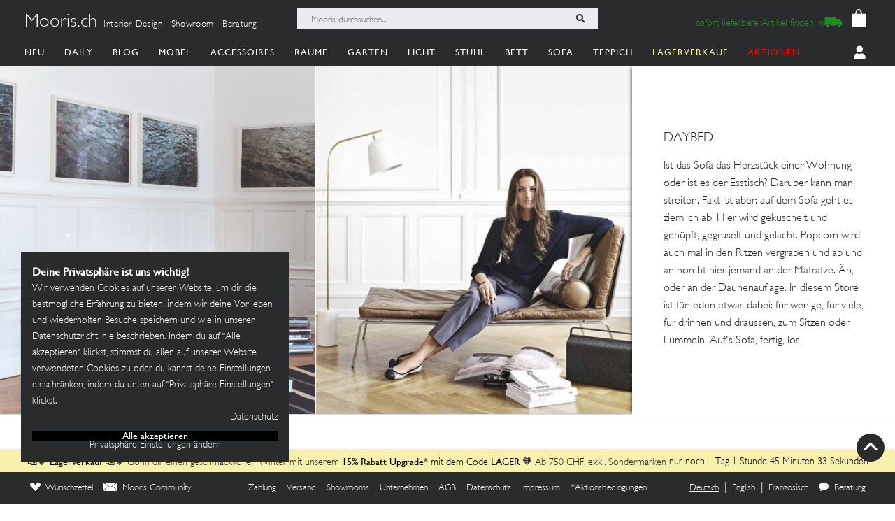

--- FILE ---
content_type: text/html; charset=utf-8
request_url: https://mooris-ch.herokuapp.com/search?filter%5Bfacet_sub_theme%5D=daybed&nv=5c585&page=2
body_size: 32593
content:
<!DOCTYPE html>
<html lang="de">
<head>
  <title>Mooris.ch - Daybed</title>
  <link href="https://mooris-ch.herokuapp.com/theme/sofa/sub_theme/daybed" rel="canonical" /><meta property="og:url" content="https://mooris-ch.herokuapp.com/theme/sofa/sub_theme/daybed" />
  <link rel="alternate" hreflang="x-default" href="https://mooris-ch.herokuapp.com/search" /><link rel="alternate" hreflang="de" href="https://mooris-ch.herokuapp.com/search" /><link rel="alternate" hreflang="en" href="https://mooris-ch.herokuapp.com/search?locale=en" /><link rel="alternate" hreflang="fr" href="https://mooris-ch.herokuapp.com/search?locale=fr" />

  <meta name="description" content="">
  <meta name="mobile-web-app-capable" content="yes"/>
  <meta name="apple-mobile-web-app-status-bar-style" content="black">
  <meta name="apple-mobile-web-app-title" content="Mooris">
  <meta name="turbo-prefetch" content="false">

  <!-- Pinterest -->
<meta name="p:domain_verify" content="1ab329210375cb072a0cf4156f4f0df6">
<!-- End Pinterest -->


  <meta name="csrf-param" content="authenticity_token" />
<meta name="csrf-token" content="sVaaqXGAEKC6zWrfioWlcKAzZHWGrxPpBTxVcmndja4UdXXNkvyzHPK_qnDH26PI3QfUuDSHVz4-8y-Lbttedw" />

  <script src="/assets/turbo-a5e4483ed8da2fc31f2665dd1ac46fac6029e83f41cd191cf84c4e243e9112fb.js" type="module"></script>
  <link rel="stylesheet" href="/assets/application-cdf094050b5518bebd22b987ba308d766a1fc336313c19e42621e10a342ef76b.css" media="all" data-turbo-track="reload" />
  <script src="/assets/application-e4cae152947916a5bb3f75f3b13df1b1020799f835614636a0755bf15b5fbfda.js" data-turbo-track="reload"></script>
  <link rel="stylesheet" href="/assets/pdp-e6fa54bf8e54d845fd196058060fdbe178c364faf64563492a95e7302386d7d4.css" media="all" data-turbo-track="reload" />

  <link rel="shortcut icon" href="/assets/flavs/favicon-78c1952be421e5e8180330e33e4650f3ef778770b2cc8b7e70ec8cbc42701130.ico">

<link rel="apple-touch-icon-precomposed" sizes="120x120" href="/assets/flavs/apple-icon-120x120-397b2a6147fdd04483cf07b8bf61ba3fbf996e36f320861d73248c78298e7b06.png">
<link rel="apple-touch-icon-precomposed" sizes="72x72" href="/assets/flavs/apple-icon-72x72-cab20d48b1ec8ea83fec4c2c791cd02496245e3faab7e04465f21128ca6e03d8.png">
<link rel="apple-touch-icon-precomposed" href="/assets/flavs/mooris_touch-12281bc1940de1728cff9ecd3abfff6828cbb9fe42b7fff011a9c1310e0aa621.png">

<link rel="apple-touch-icon" sizes="57x57" href="/assets/flavs/apple-icon-57x57-be11d2786102f29209975688a880de57d000551fa8383f34a55750d4fc890dc2.png">
<link rel="apple-touch-icon" sizes="60x60" href="/assets/flavs/apple-icon-60x60-8963f0c5c08c6de730a8b34c06507135012b8382879a41fbc6c2abea2684e03f.png">
<link rel="apple-touch-icon" sizes="72x72" href="/assets/flavs/apple-icon-72x72-cab20d48b1ec8ea83fec4c2c791cd02496245e3faab7e04465f21128ca6e03d8.png">
<link rel="apple-touch-icon" sizes="76x76" href="/assets/flavs/apple-icon-76x76-1cd35151c485220a8f32e22171357a923397c538a01a59c8d0e2ac5e1617b920.png">
<link rel="apple-touch-icon" sizes="114x114" href="/assets/flavs/apple-icon-114x114-297c324f79a70934db0a0ecf44955bca3a1bac08e5711b3606c5a644ef93f35b.png">
<link rel="apple-touch-icon" sizes="120x120" href="/assets/flavs/apple-icon-120x120-397b2a6147fdd04483cf07b8bf61ba3fbf996e36f320861d73248c78298e7b06.png">
<link rel="apple-touch-icon" sizes="144x144" href="/assets/flavs/apple-icon-144x144-afa7d4df2e781b1351241a8f4ac617a70d8a6012c7fbda28cd2d897b64dd274b.png">
<link rel="apple-touch-icon" sizes="152x152" href="/assets/flavs/apple-icon-152x152-d9cd40391fbc89f5ee0c8b195d7e927a64a58b2ddd50d9fa24769cdd377df082.png">
<link rel="apple-touch-icon" sizes="180x180" href="/assets/flavs/apple-icon-180x180-bc85dde3bdf1ed71e0d867a0e6ae191ec0eed0c848c124b2ed87c4ee7ddb21de.png">
<link rel="icon" type="image/png" sizes="192x192"  href="/assets/flavs/android-icon-192x192-0e052a5da673d102ba0761d648b1f4d33286ef2fa67def5b97c5738618d86549.png">
<link rel="icon" type="image/png" sizes="32x32" href="/assets/flavs/favicon-32x32-c1e5273c571cff0dcb5c39fb3c5cd9cdedf23624115c4be5d3ccecc033465e60.png">
<link rel="icon" type="image/png" sizes="96x96" href="/assets/flavs/favicon-96x96-8ba2eb8d137f05b526a0e8b3cd14e4923d2ec79ee3ee6c3a9de3a36db9edcb63.png">
<link rel="icon" type="image/png" sizes="16x16" href="/assets/flavs/favicon-16x16-0f106f613bd4e554d87a3dff550a1fbfc24c81085f43340e2d689cc02bad9fdc.png">

<meta name="msapplication-TileColor" content="#ffffff">
<meta name="msapplication-TileImage" content="/assets/flavs/ms-icon-144x144-afa7d4df2e781b1351241a8f4ac617a70d8a6012c7fbda28cd2d897b64dd274b.png">
<meta name="theme-color" content="#ffffff">

  <meta name="viewport" content="width=device-width, initial-scale=1">
      <meta property="og:description" content=""/>
    <meta property="og:image" content=""/>
    <meta property="og:site_name" content="Mooris - Selected Lifestyle"/>
    <meta property="og:title" content="Mooris - Daybed"/>
    <meta property="og:type" content="website" />


  <!-- Start VWO Async SmartCode -->
<link rel="preconnect" href="https://dev.visualwebsiteoptimizer.com" />
<script type='text/javascript' id='vwoCode'>
window._vwo_code || (function() {
var account_id=636111,
version=2.1,
settings_tolerance=2000,
hide_element='body',
hide_element_style = 'opacity:0 !important;filter:alpha(opacity=0) !important;background:none !important;transition:none !important;',
/* DO NOT EDIT BELOW THIS LINE */
f=false,w=window,d=document,v=d.querySelector('#vwoCode'),cK='_vwo_'+account_id+'_settings',cc={};try{var c=JSON.parse(localStorage.getItem('_vwo_'+account_id+'_config'));cc=c&&typeof c==='object'?c:{}}catch(e){}var stT=cc.stT==='session'?w.sessionStorage:w.localStorage;code={use_existing_jquery:function(){return typeof use_existing_jquery!=='undefined'?use_existing_jquery:undefined},library_tolerance:function(){return typeof library_tolerance!=='undefined'?library_tolerance:undefined},settings_tolerance:function(){return cc.sT||settings_tolerance},hide_element_style:function(){return'{'+(cc.hES||hide_element_style)+'}'},hide_element:function(){if(performance.getEntriesByName('first-contentful-paint')[0]){return''}return typeof cc.hE==='string'?cc.hE:hide_element},getVersion:function(){return version},finish:function(e){if(!f){f=true;var t=d.getElementById('_vis_opt_path_hides');if(t)t.parentNode.removeChild(t);if(e)(new Image).src='https://dev.visualwebsiteoptimizer.com/ee.gif?a='+account_id+e}},finished:function(){return f},addScript:function(e){var t=d.createElement('script');t.type='text/javascript';if(e.src){t.src=e.src}else{t.text=e.text}d.getElementsByTagName('head')[0].appendChild(t)},load:function(e,t){var i=this.getSettings(),n=d.createElement('script'),r=this;t=t||{};if(i){n.textContent=i;d.getElementsByTagName('head')[0].appendChild(n);if(!w.VWO||VWO.caE){stT.removeItem(cK);r.load(e)}}else{var o=new XMLHttpRequest;o.open('GET',e,true);o.withCredentials=!t.dSC;o.responseType=t.responseType||'text';o.onload=function(){if(t.onloadCb){return t.onloadCb(o,e)}if(o.status===200||o.status===304){_vwo_code.addScript({text:o.responseText})}else{_vwo_code.finish('&e=loading_failure:'+e)}};o.onerror=function(){if(t.onerrorCb){return t.onerrorCb(e)}_vwo_code.finish('&e=loading_failure:'+e)};o.send()}},getSettings:function(){try{var e=stT.getItem(cK);if(!e){return}e=JSON.parse(e);if(Date.now()>e.e){stT.removeItem(cK);return}return e.s}catch(e){return}},init:function(){if(d.URL.indexOf('__vwo_disable__')>-1)return;var e=this.settings_tolerance();w._vwo_settings_timer=setTimeout(function(){_vwo_code.finish();stT.removeItem(cK)},e);var t;if(this.hide_element()!=='body'){t=d.createElement('style');var i=this.hide_element(),n=i?i+this.hide_element_style():'',r=d.getElementsByTagName('head')[0];t.setAttribute('id','_vis_opt_path_hides');v&&t.setAttribute('nonce',v.nonce);t.setAttribute('type','text/css');if(t.styleSheet)t.styleSheet.cssText=n;else t.appendChild(d.createTextNode(n));r.appendChild(t)}else{t=d.getElementsByTagName('head')[0];var n=d.createElement('div');n.style.cssText='z-index: 2147483647 !important;position: fixed !important;left: 0 !important;top: 0 !important;width: 100% !important;height: 100% !important;background: white !important;';n.setAttribute('id','_vis_opt_path_hides');n.classList.add('_vis_hide_layer');t.parentNode.insertBefore(n,t.nextSibling)}var o=window._vis_opt_url||d.URL,s='https://dev.visualwebsiteoptimizer.com/j.php?a='+account_id+'&u='+encodeURIComponent(o)+'&vn='+version;if(w.location.search.indexOf('_vwo_xhr')!==-1){this.addScript({src:s})}else{this.load(s+'&x=true')}}};w._vwo_code=code;code.init();})();
</script>
<!-- End VWO Async SmartCode -->

<script>
	$(document).on('turbo:load', function() {
		if(window.MoorisConsentScreen) {
			window.MoorisConsentScreen.on('confirmed:vwo', function () {
				window.VWO = window.VWO || [];
				window.VWO.init = window.VWO.init || function(state) { window.VWO.consentState = state; }
				window.VWO.init(1);
				return true;
			});
		}
	});
</script>
  <!-- Facebook Pixel Code -->
<script>
    if(window.MoorisConsentScreen) {
      window.MoorisConsentScreen.on('confirmed:facebook', () => {
        !function(f,b,e,v,n,t,s){if(f.fbq)return;n=f.fbq=function(){n.callMethod?
          n.callMethod.apply(n,arguments):n.queue.push(arguments)};if(!f._fbq)f._fbq=n;
          n.push=n;n.loaded=!0;n.version='2.0';n.queue=[];t=b.createElement(e);t.async=!0;
          t.src=v;s=b.getElementsByTagName(e)[0];s.parentNode.insertBefore(t,s)}(window,
          document,'script','https://connect.facebook.net/en_US/fbevents.js');

        fbq('init', '484887541653809');
        fbq('track', "PageView");

        return true
      });
    }
</script>
<!-- End Facebook Pixel Code -->

  <!-- TikTok Pixel Code -->
<script>
  if(window.MoorisConsentScreen) {
    window.MoorisConsentScreen.on('confirmed:tiktok', () => {
      !function (w, d, t) {
        w.TiktokAnalyticsObject=t;var ttq=w[t]=w[t]||[];ttq.methods=["page","track","identify","instances","debug","on","off","once","ready","alias","group","enableCookie","disableCookie"],
          ttq.setAndDefer=function(t,e){t[e]=function(){t.push([e].concat(Array.prototype.slice.call(arguments,0)))}};for(var i=0;i<ttq.methods.length;i++)ttq.setAndDefer(ttq,ttq.methods[i]);
          ttq.instance=function(t){for(var e=ttq._i[t]||[],n=0;n<ttq.methods.length;n++)ttq.setAndDefer(e,ttq.methods[n]);return e},ttq.load=function(e,n){var i="https://analytics.tiktok.com/i18n/pixel/events.js";
            ttq._i=ttq._i||{},ttq._i[e]=[],ttq._i[e]._u=i,ttq._t=ttq._t||{},ttq._t[e]=+new Date,ttq._o=ttq._o||{},ttq._o[e]=n||{};
            var o=document.createElement("script");o.type="text/javascript",o.async=!0,o.src=i+"?sdkid="+e+"&lib="+t;
            var a=document.getElementsByTagName("script")[0];a.parentNode.insertBefore(o,a)};

        ttq.load('CE7FQFBC77U118FBASVG');
        ttq.page();
      }(window, document, 'ttq');
      return true;
    });
  }
</script>
<!-- End TikTok Pixel Code -->

  <!--
  Google Analytics:
  See https://developers.google.com/analytics/devguides/collection/analyticsjs/field-reference#user
-->
<script>
  if(window.MoorisConsentScreen) {
    window.MoorisConsentScreen.on('confirmed:google-analytics', function initGoogleAnalyticsFunc () {
      window.ga=window.ga||function(){(ga.q=ga.q||[]).push(arguments)};ga.l=+new Date;

      let uData = {};
      ga(
        'create',
        'UA-33844102-1',
        'auto',
        uData
      );
      ga('require', 'displayfeatures');
      ga('require', 'ec');
      ga('send', 'pageview');

      this.addResource({
        tag: 'script',
        src: 'https://www.google-analytics.com/analytics.js',
        async: true,
        parent: document.body
      })

      return true
    })
  }
</script>

  <!--
  Google Tag Manager:
  See https://tagmanager.google.com/#/container/accounts/6004234841/containers/47437799/workspaces/2
  GA4 and Google Ads are configured inside GTM, no direct gtag.js needed
-->
<script>
  if(window.MoorisConsentScreen) {
    window.MoorisConsentScreen.on('confirmed:google-tag-manager', function () {
      window.dataLayer = window.dataLayer || [];
      (function(w,d,s,l,i){w[l]=w[l]||[];w[l].push({'gtm.start':
        new Date().getTime(),event:'gtm.js'});var f=d.getElementsByTagName(s)[0],
        j=d.createElement(s),dl=l!='dataLayer'?'&l='+l:'';j.async=true;j.src=
        'https://www.googletagmanager.com/gtm.js?id='+i+dl;f.parentNode.insertBefore(j,f);
      })(window,document,'script','dataLayer','GTM-TRKBGFP');

      return true
    })
  }
</script>
<!-- End Google Tag Manager -->

  <script>
  if(window.MoorisConsentScreen) {
    window.MoorisConsentScreen.on('confirmed:boxalino', function initBoxalinoFunc () {
      let bxLibLink = '//track.bx-cloud.com/static/bav2.min.js'
      let rti = '//bx-cdn.com/static/rti.min.js'

      window._bxq = window._bxq || [];
      window._bxq.push(['setAccount', 'mooris_api']);
      window._bxq.push(['setCookieDomain', 'mooris.ch']);
      window._bxq.push(['trackPageView']);

      this.addResource({
        tag: 'script',
        async: true,
        src: bxLibLink
      });

      this.addResource({
        tag: 'script',
        async: true,
        src: rti
      });
      return true
    })
  }
</script>


  <link rel="manifest" crossorigin="use-credentials" href="/manifest.json">
  <script src="/upup.min.js"></script>

  <script>
//<![CDATA[
window.I18N_LOCALE = 'de';
//]]>
</script>
  
</head>

<body class="new-navigation-bar">
  <!-- Google Tag Manager (noscript) -->
  <noscript>
    <iframe src="https://www.googletagmanager.com/ns.html?id=GTM-TRKBGFP" height="0" width="0" style="display:none;visibility:hidden"></iframe>
  </noscript>
  <!-- End Google Tag Manager (noscript) -->
<div class="wsmenucontainer clearfix">
  <div class="wsmobileheader clearfix">
  <!-- Mobile Header -->
  <div class="wsmobileheader clearfix">
    <a class="animated-arrow" id="wsnavtoggle"><span></span></a>
      <script>
        $("#wsnavtoggle").css("display", "block");
      </script>
    <div class="smallogo">
      <ul class="mobile-search-bar">
          <div class="mobilewssearch clearfix rightmenu">
    <form class="navigation-top-search-form" data-turboform="true" action="/search" accept-charset="UTF-8" method="get">
      <input
        type="search"
        name="search"
        id="mobilesearch"
        placeholder="Mooris durchsuchen..."
        onfocus="this.placeholder = ''"
        onblur="this.placeholder = 'Mooris durchsuchen...'"
        value=""
        autocomplete="off"
        class=" mobile-bar">
      <span class="clearButton clear-button-extra" onclick="clearButton(); return false;">x</span>
      <button class="btnstyle searching_boxalino" data-loading-text="<i class='fa fa-spinner fa-spin '></i>">
        <i class="searchicon fa fa-search" aria-hidden="true"></i></button>
</form>  </div>
  <ul class="mobilesearch-results d-none" id="mobileautocomplete-search-results">
  </ul>

<script>
  var isHistory = false
  var isMobileClient = false;
  var currentUrl = "/search?filter%5Bfacet_sub_theme%5D=daybed&nv=5c585&page=2";

  if ($('.is-history:visible')) {
    isHistory = true
  } else {
    isHistory = false
  }

  if($(window).width() < 991)
  {
    $positionning = "mobile_bar"
  } else {
    $positionning = "inside_bar"
  }

  function clearButton() {
    $("#mobilesearch").val('');
    $("#search").val('');

    $("#wsnavtoggle").css("display", "block");
    $(".mobile-cart-icon").css("display", "block");

    if (isMobileClient) {
      $("#mobilesearch").focusout();
      $(".mobilesearch-results").hide();

    }
    if ($('.is-history').length > 0) {
      $("#wsnavtoggle").css("display", "none");
    }
  }

  function searchButton() {

    if ($positionning == "mobile_bar") {
      var search_open_filter = "/search?extra_action=open_filter";
      var search_open_onclick = "";
      search_open_filter = "javascript:void(0);";
      search_open_onclick = "$('#refineSearch').modal('show');";

      $("#mobilesearch").focus(function(){
        $(".mobilesearch-results").show();
        $(".clearButton").show();
        if($.trim($(".mobilesearch-results").html())=='' && $.trim($("#mobilesearch").val())=='') {
          $(".mobilesearch-results").replaceWith('<ul class="mobilesearch-results" id="mobileautocomplete-search-results"><li><a href="' + search_open_filter + '" onclick="' + search_open_onclick + '">Nach Kategorien filtern</a></li><li><a href="/studios">Showrooms</a></li></ul>');
        } else if ($.trim($("#mobilesearch").val())!='' && $.trim($(".mobilesearch-results").html())=='') {
          $.ajax({
            type: 'GET',
            url: '/autocompletesearch',
            data: {
              term: $("#mobilesearch").val(),
              mobile: true
            }
          });
        } else if ($.trim($(".mobilesearch-results").html())=='' || $.trim($("#mobilesearch").val())=='') {
          $(".mobilesearch-results").replaceWith('<ul class="mobilesearch-results" id="mobileautocomplete-search-results"><li><a href="' + search_open_filter + '" onclick="' + search_open_onclick + '">Nach Kategorien filtern</a></li><li><a href="/studios">Showrooms</a></li></ul>');
        }
      });
      $("#mobilesearch").blur(function(){
        if (!isMobileClient) {
          setTimeout('$(".mobilesearch-results").hide(); $(".clearButton").hide();', 500);
        } else {
          setTimeout('$(".clearButton").hide();', 500);
        }
      });
      $("#mobilesearch").on('input', function() {
        if (isMobileClient) {
          // Like this the background is not scrollable, only the mobilesearch-results
          $('body').css("position", "fixed");
        }
        if ($(this).val().length >= 2) return;
        $(".mobilesearch-results").replaceWith('<ul class="mobilesearch-results" id="mobileautocomplete-search-results"><li><a href="' + search_open_filter + '" onclick="' + search_open_onclick + '">Nach Kategorien filtern</a></li><li><a href="/studios">Showrooms</a></li></ul>');
      });
      $( "#mobilesearch" ).autocomplete({
        source: function( request, response ) {
          $.ajax({
            type: 'GET',
            url: '/autocompletesearch',
            data: {
              term: $("#mobilesearch").val(),
              mobile: true
            }
          });
        },
        minLength: 2
      });

    } else {

      $("#search").focus(function(){
        $(".search-results").show();
        $(".clearButton").show();
        if($.trim($(".search-results").html())=='' && $.trim($("#search").val())=='') {
          $(".search-results").replaceWith('<ul class="search-results" id="autocomplete-search-results"><li><a href="/search">Nach Kategorien filtern</a></li></ul>');
        } else if ($.trim($("#search").val())!='' && $.trim($(".search-results").html())=='') {
          $.ajax({
            type: 'GET',
            url: '/autocompletesearch',
            data: {
              term: $("#search").val()
            }
          });
        } else if ($.trim($(".search-results").html())=='' || $.trim($("#search").val())=='') {
          $(".search-results").replaceWith('<ul class="search-results p-2" id="autocomplete-search-results"><div class="search-bar-desktop-arrow "></div><li><a class="text-left menu_underline_hover" href="/search">Nach Kategorien filtern</a></li></ul>');
        }
      });
      $("#search").blur(function(){
        setTimeout('$(".search-results").hide(); $(".clearButton").hide();', 500);
      });
      $("#search").on('input', function() {
        if ($(this).val().length >= 2) return;
        $(".search-results").replaceWith('<ul class="search-results p-2" id="autocomplete-search-results"><div class="search-bar-desktop-arrow "></div><li><a class="text-left menu_underline_hover" href="/search">Nach Kategorien filtern</a></li></ul>');
      });
      $( "#search" ).autocomplete({
        source: function( request, response ) {
          $.ajax({
            type: 'GET',
            url: '/autocompletesearch',
            data: {
              term: $("#search").val()
            }
          });
        },
        minLength: 2
      });

      $("form[data-turboform]").submit(function( event ) {
        if (($.trim($("#search").val()) === "" && $("#search").is(":visible")) || ($.trim($("#mobilesearch").val()) === "" && $("#mobilesearch").is(":visible"))) {
          return false;
        }

        // Because of possible interference between autocomplete ajax requests and the search form,
        // we do a fake ajax request with a timeout on server side ...
        var redirection =  this.action+(this.action.indexOf('?') == -1 ? '?' : '&')+$(this).serialize();
        $.ajax({
          type: 'GET',
          url: '/fake_search_loop',
          data: {
            redirection: redirection
          },
          beforeSend: function(){
            button = $(".searching_boxalino");
            button.html(button.attr("data-loading-text"));
          }
        }).always(function(){
          window.location.href = redirection;
        });

        return false;
      });

    }
  }

  $( document ).on('turbo:load', function() {
    searchButton($positionning);
    // This is a special case. Fill the search-aside bar if there are no entries found...
    setTimeout(function(){
      var moorisSearchScroll = sessionStorage.getItem("mooris_search_scroll");
      if ($("#search-aside").height() < $( window ).height() && moorisSearchScroll <= 1) {
        $("#search-aside").css("height", "100vh");
      }
    }, 1000);
  });
  $(window).scroll(function() {
    if ($(this).scrollTop()) {
      $('#toTop').fadeIn();
    } else {
      $('#toTop').fadeOut();
    }
  });

  $("#toTop").click(function() {
    $("html, body").animate({scrollTop: 0}, 1000);
  });

  $imgForItem = $('.img-for-item')

  $('.item-with-pic').on('mouseover', function() {
    $('.theme-subtheme-img-container').show();
    $('.menu-img-container').hide();
    $('.img-for-item').hide();
    $('#image-for-'+ this.id).show();
  }).bind('mouseout',  function(){
    $('.theme-subtheme-img-container').hide();
    $('#image-for-'+ this.id).hide();
    $('.menu-img-container').show(500);
  });

</script>


      </ul>
      <span class="mobile-cart-icon">
          <div class="cart_counter">
            <a class="cart-icon hide-left-nav" data-remote="true" href="/cart/show_cart"><img alt="Warenkorb" style="width:20px;" src="/assets/svg/bag-long-ears-faf6777072dd93a6d3f0b50fd713d8ceb009aba132640cc3c0fbe18946f5fee1.svg" /></a>
<span class="cart-icon-number" style="color: black"></span>
<script>
// Because the span is not within the a-tag, trigger event like this.
// We don't want to make adaptations in css because of IE ....
$(".cart-icon-number").on('click', function(event){
  $.ajax({
      type: 'GET',
      dataType: "script",
      url: '/cart/show_cart'
  });
});
</script>

          </div>
        </span>
    </div>
  </div>
  <!-- Mobile Header end-->
</div>
<div class="header">
  <!-- Menu -->
  <div class="headtoppart clearfix first-header navigation-top">
  <div class="headerwp">
    <div class="navigation-top-container">
        <div class="navigation-top-services">
          <a class="header-title" href="/">Mooris.ch</a>
          <span class='top-services'>
              <a class="top-service" href="/interior-design">Interior Design</a>
              <a class="top-service" href="/studios">Showroom</a>
              <a class="top-service" href="/online-beratung">Beratung</a>
          </span>
        </div>
      <div class="navigation-top-search">
          <div class="wssearch clearfix rightmenu">
    <form class="navigation-top-search-form" data-turboform="true" action="/search" accept-charset="UTF-8" method="get">
      <input
        type="search"
        name="search"
        id="search"
        placeholder="Mooris durchsuchen..."
        onfocus="this.placeholder = ''"
        onblur="this.placeholder = 'Mooris durchsuchen...'"
        value=""
        autocomplete="off"
        class=" inside-bar">
      <span class="clearButton " onclick="clearButton(); return false;">x</span>
      <button class="btnstyle searching_boxalino" data-loading-text="<i class='fa fa-spinner fa-spin '></i>">
        <i class="searchicon fa fa-search" aria-hidden="true"></i></button>
</form>  </div>
  <ul class="search-results d-none" id="autocomplete-search-results">
  </ul>

<script>
  var isHistory = false
  var isMobileClient = false;
  var currentUrl = "/search?filter%5Bfacet_sub_theme%5D=daybed&nv=5c585&page=2";

  if ($('.is-history:visible')) {
    isHistory = true
  } else {
    isHistory = false
  }

  if($(window).width() < 991)
  {
    $positionning = "mobile_bar"
  } else {
    $positionning = "inside_bar"
  }

  function clearButton() {
    $("#mobilesearch").val('');
    $("#search").val('');

    $("#wsnavtoggle").css("display", "block");
    $(".mobile-cart-icon").css("display", "block");

    if (isMobileClient) {
      $("#mobilesearch").focusout();
      $(".mobilesearch-results").hide();

    }
    if ($('.is-history').length > 0) {
      $("#wsnavtoggle").css("display", "none");
    }
  }

  function searchButton() {

    if ($positionning == "mobile_bar") {
      var search_open_filter = "/search?extra_action=open_filter";
      var search_open_onclick = "";
      search_open_filter = "javascript:void(0);";
      search_open_onclick = "$('#refineSearch').modal('show');";

      $("#mobilesearch").focus(function(){
        $(".mobilesearch-results").show();
        $(".clearButton").show();
        if($.trim($(".mobilesearch-results").html())=='' && $.trim($("#mobilesearch").val())=='') {
          $(".mobilesearch-results").replaceWith('<ul class="mobilesearch-results" id="mobileautocomplete-search-results"><li><a href="' + search_open_filter + '" onclick="' + search_open_onclick + '">Nach Kategorien filtern</a></li><li><a href="/studios">Showrooms</a></li></ul>');
        } else if ($.trim($("#mobilesearch").val())!='' && $.trim($(".mobilesearch-results").html())=='') {
          $.ajax({
            type: 'GET',
            url: '/autocompletesearch',
            data: {
              term: $("#mobilesearch").val(),
              mobile: true
            }
          });
        } else if ($.trim($(".mobilesearch-results").html())=='' || $.trim($("#mobilesearch").val())=='') {
          $(".mobilesearch-results").replaceWith('<ul class="mobilesearch-results" id="mobileautocomplete-search-results"><li><a href="' + search_open_filter + '" onclick="' + search_open_onclick + '">Nach Kategorien filtern</a></li><li><a href="/studios">Showrooms</a></li></ul>');
        }
      });
      $("#mobilesearch").blur(function(){
        if (!isMobileClient) {
          setTimeout('$(".mobilesearch-results").hide(); $(".clearButton").hide();', 500);
        } else {
          setTimeout('$(".clearButton").hide();', 500);
        }
      });
      $("#mobilesearch").on('input', function() {
        if (isMobileClient) {
          // Like this the background is not scrollable, only the mobilesearch-results
          $('body').css("position", "fixed");
        }
        if ($(this).val().length >= 2) return;
        $(".mobilesearch-results").replaceWith('<ul class="mobilesearch-results" id="mobileautocomplete-search-results"><li><a href="' + search_open_filter + '" onclick="' + search_open_onclick + '">Nach Kategorien filtern</a></li><li><a href="/studios">Showrooms</a></li></ul>');
      });
      $( "#mobilesearch" ).autocomplete({
        source: function( request, response ) {
          $.ajax({
            type: 'GET',
            url: '/autocompletesearch',
            data: {
              term: $("#mobilesearch").val(),
              mobile: true
            }
          });
        },
        minLength: 2
      });

    } else {

      $("#search").focus(function(){
        $(".search-results").show();
        $(".clearButton").show();
        if($.trim($(".search-results").html())=='' && $.trim($("#search").val())=='') {
          $(".search-results").replaceWith('<ul class="search-results" id="autocomplete-search-results"><li><a href="/search">Nach Kategorien filtern</a></li></ul>');
        } else if ($.trim($("#search").val())!='' && $.trim($(".search-results").html())=='') {
          $.ajax({
            type: 'GET',
            url: '/autocompletesearch',
            data: {
              term: $("#search").val()
            }
          });
        } else if ($.trim($(".search-results").html())=='' || $.trim($("#search").val())=='') {
          $(".search-results").replaceWith('<ul class="search-results p-2" id="autocomplete-search-results"><div class="search-bar-desktop-arrow "></div><li><a class="text-left menu_underline_hover" href="/search">Nach Kategorien filtern</a></li></ul>');
        }
      });
      $("#search").blur(function(){
        setTimeout('$(".search-results").hide(); $(".clearButton").hide();', 500);
      });
      $("#search").on('input', function() {
        if ($(this).val().length >= 2) return;
        $(".search-results").replaceWith('<ul class="search-results p-2" id="autocomplete-search-results"><div class="search-bar-desktop-arrow "></div><li><a class="text-left menu_underline_hover" href="/search">Nach Kategorien filtern</a></li></ul>');
      });
      $( "#search" ).autocomplete({
        source: function( request, response ) {
          $.ajax({
            type: 'GET',
            url: '/autocompletesearch',
            data: {
              term: $("#search").val()
            }
          });
        },
        minLength: 2
      });

      $("form[data-turboform]").submit(function( event ) {
        if (($.trim($("#search").val()) === "" && $("#search").is(":visible")) || ($.trim($("#mobilesearch").val()) === "" && $("#mobilesearch").is(":visible"))) {
          return false;
        }

        // Because of possible interference between autocomplete ajax requests and the search form,
        // we do a fake ajax request with a timeout on server side ...
        var redirection =  this.action+(this.action.indexOf('?') == -1 ? '?' : '&')+$(this).serialize();
        $.ajax({
          type: 'GET',
          url: '/fake_search_loop',
          data: {
            redirection: redirection
          },
          beforeSend: function(){
            button = $(".searching_boxalino");
            button.html(button.attr("data-loading-text"));
          }
        }).always(function(){
          window.location.href = redirection;
        });

        return false;
      });

    }
  }

  $( document ).on('turbo:load', function() {
    searchButton($positionning);
    // This is a special case. Fill the search-aside bar if there are no entries found...
    setTimeout(function(){
      var moorisSearchScroll = sessionStorage.getItem("mooris_search_scroll");
      if ($("#search-aside").height() < $( window ).height() && moorisSearchScroll <= 1) {
        $("#search-aside").css("height", "100vh");
      }
    }, 1000);
  });
  $(window).scroll(function() {
    if ($(this).scrollTop()) {
      $('#toTop').fadeIn();
    } else {
      $('#toTop').fadeOut();
    }
  });

  $("#toTop").click(function() {
    $("html, body").animate({scrollTop: 0}, 1000);
  });

  $imgForItem = $('.img-for-item')

  $('.item-with-pic').on('mouseover', function() {
    $('.theme-subtheme-img-container').show();
    $('.menu-img-container').hide();
    $('.img-for-item').hide();
    $('#image-for-'+ this.id).show();
  }).bind('mouseout',  function(){
    $('.theme-subtheme-img-container').hide();
    $('#image-for-'+ this.id).hide();
    $('.menu-img-container').show(500);
  });

</script>


      </div>
      <div class="navigation-top-cart">
          <div class="sofort-navigation-container">
            <div class="nav-sofort-icon">
  <a style="padding-left: 0px" onclick="closeMobileSlider()" class="top_menu_link_identifer" href="/sofort">
    <span class="nav-sofort-text">sofort lieferbare Artikel finden </span>
    <img alt="sofort lieferbar" src="/assets/fast_delivery-851f20335ba3fbb0a96df80441532af0c92b1106b5a7c1d2347e6515e8ed51a4.svg" />
</a></div>

          </div>


        <div class="headertopright">
          <div class="cart_counter d-none d-md-block">
            <a class="cart-icon hide-left-nav" data-remote="true" href="/cart/show_cart"><img alt="Warenkorb" style="width:20px;" src="/assets/svg/bag-long-ears-faf6777072dd93a6d3f0b50fd713d8ceb009aba132640cc3c0fbe18946f5fee1.svg" /></a>
<span class="cart-icon-number" style="color: black"></span>
<script>
// Because the span is not within the a-tag, trigger event like this.
// We don't want to make adaptations in css because of IE ....
$(".cart-icon-number").on('click', function(event){
  $.ajax({
      type: 'GET',
      dataType: "script",
      url: '/cart/show_cart'
  });
});
</script>

          </div>
        </div>
      </div>
    </div>
  </div>
</div>

    <div class="navigation-bottom ">
    <div id="headerfixed">
      <div class="wsmain">
        <nav class="clearfix wsmenu">
            <ul class="mobile-sub wsmenu-list tablet-navigation">
                <li class="nav-sofort-icon-mobile">
  <a style="padding-left: 0px" onclick="closeMobileSlider()" class="top_menu_link_identifer" href="/sofort">
    <span class="nav-sofort-text">sofort lieferbare Artikel finden </span>
    <img alt="sofort lieferbar" src="/assets/fast_delivery-851f20335ba3fbb0a96df80441532af0c92b1106b5a7c1d2347e6515e8ed51a4.svg" />
</a></li>

              <li id="mobile-wsshopmyaccount" class="navigation-login">
                <a href="/users/sign_in" class="login-icon-title-container" onclick="closeMobileSlider()">
                  <i class="fa fa-user"></i>
                  <span class="login-title">Profil</span>
                </a>
              </li>
                <li class="d-lg-none top-services-mobile">
                  <a class="top-service" href="/interior-design">Interior Design</a>
                </li>
                <li class="d-lg-none top-services-mobile">
                  <a class="top-service" href="/studios">Showroom</a>
                </li>
                <li class="d-lg-none top-services-mobile">
                  <a class="top-service" href="/online-beratung">Beratung</a>
                </li>
                  
  <li class="navigation-bottom-item-desktop">
    <a onclick="closeMobileSlider()" title="Neu" class="top_menu_link_identifer" href="/search?filter[facet_store]=neu&nv=45ef9">Neu</a>
  </li>

                  
  <li class="navigation-bottom-item-desktop">
    <a onclick="closeMobileSlider()" title="Daily" class="top_menu_link_identifer" href="/daily/store">Daily</a>
  </li>

                  
  <li class="navigation-bottom-item-desktop">
    <a onclick="closeMobileSlider()" title="Blog" class="top_menu_link_identifer" href="/blog">Blog</a>
  </li>

                  
  <li class="navigation-bottom-item-desktop">
    <a onclick="closeMobileSlider()" title="Möbel" class="top_menu_link_identifer" href="/store?nv=45ef9">Möbel</a>
      <!-- Everything except Room -->
      
<div class="megamenu megamenu-arrow-container">
  <div class="navigation-bottom-item-desktop-arrow"></div>
</div>
<div class="megamenu clearfix megamenu" style="">
  <div class="container-fluid">
    <div class="row">
        <div class="d-none">
          <ul class="wstliststy02 clearfix">
            <li class="wstheading clearfix">
              <a onclick="closeMobileSlider()" class="top_menu_link_identifer" href="/store?nv=45ef9">Möbel</a>
            </li>
          </ul>
        </div>
        <!-- Möbel -->
          <div class="col-lg-3 col-md-12 scene-box">
            <ul class="wstliststy02 clearfix scene_158">
                <li class="wstheading clearfix">
                  <div class="wstheading-container">
                      <a onclick="closeMobileSlider()" class="menu_underline_hover furniture-subtitle-link" href="/search?filter[facet_theme]=stuhl&nv=45ef9">Stuhl</a>
                  </div>
                  <div class="navigation-scenes-icon-container">
                      <img alt="chair" src="/assets/core/navigation_icons/chair-db005dde8776cada0436925f4028d6226bba86f7d3b469241c8924171385b0f5.svg" />
                  </div>
                </li>
              <div class="li-container">
                  <li>
                    <a onclick="closeMobileSlider()" class="menu_underline_hover" href="/search?filter[facet_sub_theme]=hocker&nv=45ef9">Hocker</a>
                  </li>
                  <li>
                    <a onclick="closeMobileSlider()" class="menu_underline_hover" href="/search?filter[facet_sub_theme]=barstuhl&nv=45ef9">Barstuhl</a>
                  </li>
                  <li>
                    <a onclick="closeMobileSlider()" class="menu_underline_hover" href="/search?filter[facet_sub_theme]=armlehnstuhl&nv=45ef9">Armlehnstuhl</a>
                  </li>
                  <li>
                    <a onclick="closeMobileSlider()" class="menu_underline_hover" href="/search?filter[facet_sub_theme]=freischwinger&nv=45ef9">Freischwinger</a>
                  </li>
                  <li>
                    <a onclick="closeMobileSlider()" class="menu_underline_hover" href="/search?filter[facet_sub_theme]=holzstuhl&nv=45ef9">Holzstuhl</a>
                  </li>
                  <li>
                    <a onclick="closeMobileSlider()" class="menu_underline_hover" href="/search?filter[facet_sub_theme]=kunststoff-metallstuhl&nv=45ef9">Kunststoff & Metallstuhl</a>
                  </li>
                  <li>
                    <a onclick="closeMobileSlider()" class="menu_underline_hover" href="/search?filter[facet_sub_theme]=polsterstuhl&nv=45ef9">Polsterstuhl</a>
                  </li>
                  <li>
                    <a onclick="closeMobileSlider()" class="menu_underline_hover" href="/search?filter[facet_sub_theme]=buerostuhl&nv=45ef9">Bürostuhl</a>
                  </li>
              </div>
            </ul>
          </div>
          <div class="col-lg-3 col-md-12 scene-box">
            <ul class="wstliststy02 clearfix scene_160">
                <li class="wstheading clearfix">
                  <div class="wstheading-container">
                      <a onclick="closeMobileSlider()" class="menu_underline_hover furniture-subtitle-link" href="/search?filter[facet_theme]=tisch&nv=45ef9">Tisch</a>
                  </div>
                  <div class="navigation-scenes-icon-container">
                      <img alt="table" src="/assets/core/navigation_icons/table-3a6179b0972ae17e58f264ae294cb4911dbe14d646d137f1364dff98d96d1522.svg" />
                  </div>
                </li>
              <div class="li-container">
                  <li>
                    <a onclick="closeMobileSlider()" class="menu_underline_hover" href="/search?filter[facet_sub_theme]=burotisch&nv=45ef9">Bürotisch</a>
                  </li>
                  <li>
                    <a onclick="closeMobileSlider()" class="menu_underline_hover" href="/search?filter[facet_sub_theme]=eckiger-tisch&nv=45ef9">Eckiger Tisch</a>
                  </li>
                  <li>
                    <a onclick="closeMobileSlider()" class="menu_underline_hover" href="/search?filter[facet_sub_theme]=runder-tisch&nv=45ef9">Runder Tisch</a>
                  </li>
                  <li>
                    <a onclick="closeMobileSlider()" class="menu_underline_hover" href="/search?filter[facet_sub_theme]=sekretar&nv=45ef9">Sekretär</a>
                  </li>
                  <li>
                    <a onclick="closeMobileSlider()" class="menu_underline_hover" href="/search?filter[facet_sub_theme]=tischgestell&nv=45ef9">Tischgestell</a>
                  </li>
              </div>
            </ul>
          </div>
          <div class="col-lg-3 col-md-12 scene-box">
            <ul class="wstliststy02 clearfix scene_154">
                <li class="wstheading clearfix">
                  <div class="wstheading-container">
                      <a onclick="closeMobileSlider()" class="menu_underline_hover furniture-subtitle-link" href="/search?filter[facet_theme]=regal&nv=45ef9">Regal</a>
                  </div>
                  <div class="navigation-scenes-icon-container">
                      <img alt="shelf" src="/assets/core/navigation_icons/shelf-363778714db3f56d479db9962dd362f37760a29dded3118e02d709f7e4345cb7.svg" />
                  </div>
                </li>
              <div class="li-container">
                  <li>
                    <a onclick="closeMobileSlider()" class="menu_underline_hover" href="/search?filter[facet_sub_theme]=anlehnregal&nv=45ef9">Anlehnregal</a>
                  </li>
                  <li>
                    <a onclick="closeMobileSlider()" class="menu_underline_hover" href="/search?filter[facet_sub_theme]=saulenregal&nv=45ef9">Säulenregal</a>
                  </li>
                  <li>
                    <a onclick="closeMobileSlider()" class="menu_underline_hover" href="/search?filter[facet_sub_theme]=standregal&nv=45ef9">Standregal</a>
                  </li>
                  <li>
                    <a onclick="closeMobileSlider()" class="menu_underline_hover" href="/search?filter[facet_sub_theme]=wandregal&nv=45ef9">Wandregal</a>
                  </li>
              </div>
            </ul>
          </div>
          <div class="col-lg-3 col-md-12 scene-box">
            <ul class="wstliststy02 clearfix scene_153">
                <li class="wstheading clearfix">
                  <div class="wstheading-container">
                      <a onclick="closeMobileSlider()" class="menu_underline_hover furniture-subtitle-link" href="/search?filter[facet_theme]=leuchte&nv=45ef9">Licht</a>
                  </div>
                  <div class="navigation-scenes-icon-container">
                      <img alt="light" src="/assets/core/navigation_icons/light-7a0c0ffc263426df5ad44c51d4a0c880712ae976b159657d51ab33eba181b4ff.svg" />
                  </div>
                </li>
              <div class="li-container">
                  <li>
                    <a onclick="closeMobileSlider()" class="menu_underline_hover" href="/search?filter[facet_sub_theme]=deckenleuchte&nv=45ef9">Deckenleuchte</a>
                  </li>
                  <li>
                    <a onclick="closeMobileSlider()" class="menu_underline_hover" href="/search?filter[facet_sub_theme]=dekoleuchte&nv=45ef9">Dekoleuchte</a>
                  </li>
                  <li>
                    <a onclick="closeMobileSlider()" class="menu_underline_hover" href="/search?filter[facet_sub_theme]=leseleuchte&nv=45ef9">Leseleuchte</a>
                  </li>
                  <li>
                    <a onclick="closeMobileSlider()" class="menu_underline_hover" href="/search?filter[facet_sub_theme]=pendelleuchte&nv=45ef9">Pendelleuchte</a>
                  </li>
                  <li>
                    <a onclick="closeMobileSlider()" class="menu_underline_hover" href="/search?filter[facet_sub_theme]=stehleuchte&nv=45ef9">Stehleuchte</a>
                  </li>
                  <li>
                    <a onclick="closeMobileSlider()" class="menu_underline_hover" href="/search?filter[facet_sub_theme]=tischleuchte&nv=45ef9">Tischleuchte</a>
                  </li>
                  <li>
                    <a onclick="closeMobileSlider()" class="menu_underline_hover" href="/search?filter[facet_sub_theme]=wandleuchte&nv=45ef9">Wandleuchte</a>
                  </li>
              </div>
            </ul>
          </div>
          <div class="col-lg-3 col-md-12 scene-box">
            <ul class="wstliststy02 clearfix scene_147">
                <li class="wstheading clearfix">
                  <div class="wstheading-container">
                      <a onclick="closeMobileSlider()" class="menu_underline_hover furniture-subtitle-link" href="/search?filter[facet_theme]=bett&nv=45ef9">Bett</a>
                  </div>
                  <div class="navigation-scenes-icon-container">
                      <img alt="bed" src="/assets/core/navigation_icons/bed-85fd418a54c282bf374a93b04c1dcd4e8ccf94340864f105aeee32ef500b734b.svg" />
                  </div>
                </li>
              <div class="li-container">
                  <li>
                    <a onclick="closeMobileSlider()" class="menu_underline_hover" href="/search?filter[facet_sub_theme]=doppelbett&nv=45ef9">Doppelbett</a>
                  </li>
                  <li>
                    <a onclick="closeMobileSlider()" class="menu_underline_hover" href="/search?filter[facet_sub_theme]=einzelbett&nv=45ef9">Einzelbett</a>
                  </li>
                  <li>
                    <a onclick="closeMobileSlider()" class="menu_underline_hover" href="/search?filter[facet_sub_theme]=gastebett&nv=45ef9">Gästebett</a>
                  </li>
                  <li>
                    <a onclick="closeMobileSlider()" class="menu_underline_hover" href="/search?filter[facet_sub_theme]=zubehor&nv=45ef9">Zubehör</a>
                  </li>
                  <li>
                    <a onclick="closeMobileSlider()" class="menu_underline_hover" href="/search?filter[facet_sub_theme]=matratze&nv=45ef9">Matratze</a>
                  </li>
              </div>
            </ul>
          </div>
          <div class="col-lg-3 col-md-12 scene-box">
            <ul class="wstliststy02 clearfix scene_152">
                <li class="wstheading clearfix">
                  <div class="wstheading-container">
                      <a onclick="closeMobileSlider()" class="menu_underline_hover furniture-subtitle-link" href="/kleiderschrank">Kommode & Kleiderschrank</a>
                  </div>
                  <div class="navigation-scenes-icon-container">
                      <img alt="chestofdrawerswardrobe" src="/assets/core/navigation_icons/chestofdrawerswardrobe-138b6955b76b292afeebaa75ade83c07f93f3de2a63fe9b56e85a9515a375e52.svg" />
                  </div>
                </li>
              <div class="li-container">
                  <li>
                    <a onclick="closeMobileSlider()" class="menu_underline_hover" href="/search?filter[facet_sub_theme]=kleiderschrank&nv=45ef9">Kleiderschrank</a>
                  </li>
                  <li>
                    <a onclick="closeMobileSlider()" class="menu_underline_hover" href="/search?filter[facet_sub_theme]=kleiderstander&nv=45ef9">Kleiderständer</a>
                  </li>
                  <li>
                    <a onclick="closeMobileSlider()" class="menu_underline_hover" href="/search?filter[facet_sub_theme]=kommode&nv=45ef9">Kommode</a>
                  </li>
                  <li>
                    <a onclick="closeMobileSlider()" class="menu_underline_hover" href="/search?filter[facet_sub_theme]=kuchenschrank&nv=45ef9">Küchenschrank</a>
                  </li>
                  <li>
                    <a onclick="closeMobileSlider()" class="menu_underline_hover" href="/search?filter[facet_sub_theme]=rollkorpus&nv=45ef9">Rollkorpus</a>
                  </li>
                  <li>
                    <a onclick="closeMobileSlider()" class="menu_underline_hover" href="/search?filter[facet_sub_theme]=vitrine&nv=45ef9">Vitrine</a>
                  </li>
              </div>
            </ul>
          </div>
          <div class="col-lg-3 col-md-12 scene-box">
            <ul class="wstliststy02 clearfix scene_156">
                <li class="wstheading clearfix">
                  <div class="wstheading-container">
                      <a onclick="closeMobileSlider()" class="menu_underline_hover furniture-subtitle-link" href="/search?filter[facet_theme]=sideboard&nv=45ef9">Sideboard</a>
                  </div>
                  <div class="navigation-scenes-icon-container">
                      <img alt="sideboard" src="/assets/core/navigation_icons/sideboard-0f673d5855c46fd0893d6968ae228bcc493fc0797e2956212dc7ddc62880519e.svg" />
                  </div>
                </li>
              <div class="li-container">
                  <li>
                    <a onclick="closeMobileSlider()" class="menu_underline_hover" href="/search?filter[facet_sub_theme]=konsole&nv=45ef9">Konsole</a>
                  </li>
                  <li>
                    <a onclick="closeMobileSlider()" class="menu_underline_hover" href="/search?filter[facet_sub_theme]=lowboard&nv=45ef9">Lowboard</a>
                  </li>
                  <li>
                    <a onclick="closeMobileSlider()" class="menu_underline_hover" href="/search?filter[facet_sub_theme]=classic-sideboard&nv=45ef9">Sideboard</a>
                  </li>
                  <li>
                    <a onclick="closeMobileSlider()" class="menu_underline_hover" href="/search?filter[facet_sub_theme]=tv-mobel&nv=45ef9">TV-Möbel</a>
                  </li>
              </div>
            </ul>
          </div>
          <div class="col-lg-3 col-md-12 scene-box">
            <ul class="wstliststy02 clearfix scene_157">
                <li class="wstheading clearfix">
                  <div class="wstheading-container">
                      <a onclick="closeMobileSlider()" class="menu_underline_hover furniture-subtitle-link" href="/search?filter[facet_theme]=sofa&nv=45ef9">Sofa</a>
                  </div>
                  <div class="navigation-scenes-icon-container">
                      <img alt="sofa" src="/assets/core/navigation_icons/sofa-586bde44639deeb2318991e63c31a153a45186155f5476e0bb93e3cf6a6331a3.svg" />
                  </div>
                </li>
              <div class="li-container">
                  <li>
                    <a onclick="closeMobileSlider()" class="menu_underline_hover" href="/search?filter[facet_sub_theme]=2-3-sofa&nv=45ef9">2-3 Sofa</a>
                  </li>
                  <li>
                    <a onclick="closeMobileSlider()" class="menu_underline_hover" href="/search?filter[facet_sub_theme]=daybed&nv=45ef9">Daybed</a>
                  </li>
                  <li>
                    <a onclick="closeMobileSlider()" class="menu_underline_hover" href="/search?filter[facet_sub_theme]=ecksofa&nv=45ef9">Ecksofa</a>
                  </li>
                  <li>
                    <a onclick="closeMobileSlider()" class="menu_underline_hover" href="/search?filter[facet_sub_theme]=schlafsofa&nv=45ef9">Schlafsofa</a>
                  </li>
                  <li>
                    <a onclick="closeMobileSlider()" class="menu_underline_hover" href="/search?filter[facet_sub_theme]=2-sitzer&nv=45ef9">2 Sitzer</a>
                  </li>
              </div>
            </ul>
          </div>
          <div class="col-lg-3 col-md-12 scene-box">
            <ul class="wstliststy02 clearfix scene_155">
                <li class="wstheading clearfix">
                  <div class="wstheading-container">
                      <a onclick="closeMobileSlider()" class="menu_underline_hover furniture-subtitle-link" href="/search?filter[facet_theme]=sessel&nv=45ef9">Sessel</a>
                  </div>
                  <div class="navigation-scenes-icon-container">
                      <img alt="armchair" src="/assets/core/navigation_icons/armchair-1bbb1b5d37ba2cabf47249557d463aad1d76df3b7d9aa0bde12a223431eb2e57.svg" />
                  </div>
                </li>
              <div class="li-container">
                  <li>
                    <a onclick="closeMobileSlider()" class="menu_underline_hover" href="/search?filter[facet_sub_theme]=pouf&nv=45ef9">Pouf & Hocker</a>
                  </li>
                  <li>
                    <a onclick="closeMobileSlider()" class="menu_underline_hover" href="/search?filter[facet_sub_theme]=relaxliege&nv=45ef9">Relaxliege</a>
                  </li>
                  <li>
                    <a onclick="closeMobileSlider()" class="menu_underline_hover" href="/search?filter[facet_sub_theme]=schaukelstuhl&nv=45ef9">Schaukelstuhl</a>
                  </li>
                  <li>
                    <a onclick="closeMobileSlider()" class="menu_underline_hover" href="/search?filter[facet_sub_theme]=sessel&nv=45ef9">Sessel</a>
                  </li>
              </div>
            </ul>
          </div>
          <div class="col-lg-3 col-md-12 scene-box">
            <ul class="wstliststy02 clearfix scene_146">
                <li class="wstheading clearfix">
                  <div class="wstheading-container">
                      <a onclick="closeMobileSlider()" class="menu_underline_hover furniture-subtitle-link" href="/search?filter[facet_theme]=beistelltisch&nv=45ef9">Beistelltisch</a>
                  </div>
                  <div class="navigation-scenes-icon-container">
                      <img alt="side-table" src="/assets/core/navigation_icons/side-table-25b6c6b8e8cefb255578e9446b4efb58b8408326075274a092b6e24c09555a9c.svg" />
                  </div>
                </li>
              <div class="li-container">
                  <li>
                    <a onclick="closeMobileSlider()" class="menu_underline_hover" href="/search?filter[facet_sub_theme]=barwagen&nv=45ef9">Barwagen</a>
                  </li>
                  <li>
                    <a onclick="closeMobileSlider()" class="menu_underline_hover" href="/search?filter[facet_sub_theme]=Beistelltisch&nv=45ef9">Beistelltisch</a>
                  </li>
                  <li>
                    <a onclick="closeMobileSlider()" class="menu_underline_hover" href="/search?filter[facet_sub_theme]=couchtisch&nv=45ef9">Couchtisch</a>
                  </li>
                  <li>
                    <a onclick="closeMobileSlider()" class="menu_underline_hover" href="/search?filter[facet_sub_theme]=nachttisch&nv=45ef9">Nachttisch</a>
                  </li>
                  <li>
                    <a onclick="closeMobileSlider()" class="menu_underline_hover" href="/search?filter[facet_sub_theme]=tischset&nv=45ef9">Tisch-Set</a>
                  </li>
              </div>
            </ul>
          </div>
          <div class="col-lg-3 col-md-12 scene-box">
            <ul class="wstliststy02 clearfix scene_159">
                <li class="wstheading clearfix">
                  <div class="wstheading-container">
                      <a onclick="closeMobileSlider()" class="menu_underline_hover furniture-subtitle-link" href="/search?filter[facet_theme]=teppich&nv=45ef9">Teppich</a>
                  </div>
                  <div class="navigation-scenes-icon-container">
                      <img alt="rugs" src="/assets/core/navigation_icons/rugs-9e5b5ca2930fb4fe647015b3b3897290e2a0dbbafd3e59abb9e7ed8c17e2f2d3.svg" />
                  </div>
                </li>
              <div class="li-container">
                  <li>
                    <a onclick="closeMobileSlider()" class="menu_underline_hover" href="/search?filter[facet_sub_theme]=eckig&nv=45ef9">Eckige Teppiche</a>
                  </li>
                  <li>
                    <a onclick="closeMobileSlider()" class="menu_underline_hover" href="/search?filter[facet_sub_theme]=rund&nv=45ef9">Runde Teppiche</a>
                  </li>
                  <li>
                    <a onclick="closeMobileSlider()" class="menu_underline_hover" href="/search?filter[facet_sub_theme]=felle&nv=45ef9">Felle & Fellteppiche</a>
                  </li>
                  <li>
                    <a onclick="closeMobileSlider()" class="menu_underline_hover" href="/search?filter[facet_sub_theme]=outdoor&nv=45ef9">Indoor & Outdoor Teppiche</a>
                  </li>
                  <li>
                    <a onclick="closeMobileSlider()" class="menu_underline_hover" href="/search?filter[facet_sub_theme]=laufer&nv=45ef9">Indoor Läufer</a>
                  </li>
                  <li>
                    <a onclick="closeMobileSlider()" class="menu_underline_hover" href="/search?filter[facet_sub_theme]=turvorleger&nv=45ef9">Türvorleger</a>
                  </li>
                  <li>
                    <a onclick="closeMobileSlider()" class="menu_underline_hover" href="/search?filter[facet_sub_theme]=outdoor-laufer&nv=45ef9">Outdoor Läufer</a>
                  </li>
              </div>
            </ul>
          </div>
          <div class="col-lg-3 col-md-12 scene-box">
            <ul class="wstliststy02 clearfix scene_149">
                <li class="wstheading clearfix">
                  <div class="wstheading-container">
                      <a onclick="closeMobileSlider()" class="menu_underline_hover furniture-subtitle-link" href="/search?filter[facet_theme]=garderobe&nv=45ef9">Garderobe</a>
                  </div>
                  <div class="navigation-scenes-icon-container">
                      <img alt="wardrobe" src="/assets/core/navigation_icons/wardrobe-651ce90636b418ec9642a196b1faed67fffe5face13976e026288efd2121cca1.svg" />
                  </div>
                </li>
              <div class="li-container">
                  <li>
                    <a onclick="closeMobileSlider()" class="menu_underline_hover" href="/search?filter[facet_sub_theme]=anlehngarderobe&nv=45ef9">Anlehngarderobe</a>
                  </li>
                  <li>
                    <a onclick="closeMobileSlider()" class="menu_underline_hover" href="/search?filter[facet_sub_theme]=schirmstander&nv=45ef9">Schirmständer</a>
                  </li>
                  <li>
                    <a onclick="closeMobileSlider()" class="menu_underline_hover" href="/search?filter[facet_sub_theme]=schuhregal&nv=45ef9">Schuhregal</a>
                  </li>
                  <li>
                    <a onclick="closeMobileSlider()" class="menu_underline_hover" href="/search?filter[facet_sub_theme]=standgarderobe&nv=45ef9">Standgarderobe</a>
                  </li>
                  <li>
                    <a onclick="closeMobileSlider()" class="menu_underline_hover" href="/search?filter[facet_sub_theme]=wandgarderobe&nv=45ef9">Wandgarderobe</a>
                  </li>
                  <li>
                    <a onclick="closeMobileSlider()" class="menu_underline_hover" href="/search?filter[facet_sub_theme]=schlusselablage&nv=45ef9">Schlüsselablage</a>
                  </li>
                  <li>
                    <a onclick="closeMobileSlider()" class="menu_underline_hover" href="/search?filter[facet_sub_theme]=wandhaken&nv=45ef9">Wandhaken</a>
                  </li>
              </div>
            </ul>
          </div>
          <div class="col-lg-3 col-md-12 scene-box">
            <ul class="wstliststy02 clearfix scene_145">
                <li class="wstheading clearfix">
                  <div class="wstheading-container">
                      <a onclick="closeMobileSlider()" class="menu_underline_hover furniture-subtitle-link" href="/search?filter[facet_theme]=bank&nv=45ef9">Bank</a>
                  </div>
                  <div class="navigation-scenes-icon-container">
                      <img alt="bench" src="/assets/core/navigation_icons/bench-64cfd10db6dbe687d686b018f3974d0fceb5167d909ea4599a801438dbdd1709.svg" />
                  </div>
                </li>
              <div class="li-container">
                  <li>
                    <a onclick="closeMobileSlider()" class="menu_underline_hover" href="/search?filter[facet_sub_theme]=sitzbank&nv=45ef9">Sitzbank</a>
                  </li>
                  <li>
                    <a onclick="closeMobileSlider()" class="menu_underline_hover" href="/search?filter[facet_sub_theme]=gartenbank&nv=45ef9">Gartenbank</a>
                  </li>
              </div>
            </ul>
          </div>
          <div class="col-lg-3 col-md-12 scene-box">
            <ul class="wstliststy02 clearfix scene_150">
                <li class="wstheading clearfix">
                  <div class="wstheading-container">
                      <a onclick="closeMobileSlider()" class="menu_underline_hover furniture-subtitle-link" href="/search?filter[facet_theme]=garten&nv=45ef9">Garten</a>
                  </div>
                  <div class="navigation-scenes-icon-container">
                      <img alt="outdoor" src="/assets/core/navigation_icons/outdoor-d0fd229b00290f3d50818829c02e6653cdf81dda656e24c2fc5f44c8e864d396.svg" />
                  </div>
                </li>
              <div class="li-container">
                  <li>
                    <a onclick="closeMobileSlider()" class="menu_underline_hover" href="/search?filter[facet_sub_theme]=aussenleuchte&nv=45ef9">Aussenleuchte</a>
                  </li>
                  <li>
                    <a onclick="closeMobileSlider()" class="menu_underline_hover" href="/search?filter[facet_sub_theme]=gartenaccessoires&nv=45ef9">Gartenaccessoires</a>
                  </li>
                  <li>
                    <a onclick="closeMobileSlider()" class="menu_underline_hover" href="/search?filter[facet_sub_theme]=gartenbank&nv=45ef9">Gartenbank</a>
                  </li>
                  <li>
                    <a onclick="closeMobileSlider()" class="menu_underline_hover" href="/search?filter[facet_sub_theme]=gartenliege&nv=45ef9">Gartenliege</a>
                  </li>
                  <li>
                    <a onclick="closeMobileSlider()" class="menu_underline_hover" href="/search?filter[facet_sub_theme]=gartenstuhl&nv=45ef9">Gartenstuhl</a>
                  </li>
                  <li>
                    <a onclick="closeMobileSlider()" class="menu_underline_hover" href="/search?filter[facet_sub_theme]=gartentisch&nv=45ef9">Gartentisch</a>
                  </li>
                  <li>
                    <a onclick="closeMobileSlider()" class="menu_underline_hover" href="/search?filter[facet_sub_theme]=loungemobel&nv=45ef9">Loungemöbel</a>
                  </li>
                  <li>
                    <a onclick="closeMobileSlider()" class="menu_underline_hover" href="/search?filter[facet_sub_theme]=sonnenschirm&nv=45ef9">Sonnenschirme</a>
                  </li>
                  <li>
                    <a onclick="closeMobileSlider()" class="menu_underline_hover" href="/search?filter[facet_store]=gartensets&nv=45ef9">Gartensets</a>
                  </li>
              </div>
            </ul>
          </div>
          <div class="col-lg-3 col-md-12 scene-box">
            <ul class="wstliststy02 clearfix scene_151">
                <li class="wstheading clearfix">
                  <div class="wstheading-container">
                      <a onclick="closeMobileSlider()" class="menu_underline_hover furniture-subtitle-link" href="/search?filter[facet_theme]=kinder&nv=45ef9">Kinder</a>
                  </div>
                  <div class="navigation-scenes-icon-container">
                      <img alt="children" src="/assets/core/navigation_icons/children-233ca8060d918b4d1283c9e9e8795d267bd56fc10ed0173e3a669f9c24b3aad2.svg" />
                  </div>
                </li>
              <div class="li-container">
                  <li>
                    <a onclick="closeMobileSlider()" class="menu_underline_hover" href="/search?filter[facet_sub_theme]=kindermobel&nv=45ef9">Kindermöbel</a>
                  </li>
                  <li>
                    <a onclick="closeMobileSlider()" class="menu_underline_hover" href="/search?filter[facet_sub_theme]=kinderteppich&nv=45ef9">Kinderteppich</a>
                  </li>
                  <li>
                    <a onclick="closeMobileSlider()" class="menu_underline_hover" href="/search?filter[facet_sub_theme]=kinderleuchte&nv=45ef9">Kinderleuchte</a>
                  </li>
                  <li>
                    <a onclick="closeMobileSlider()" class="menu_underline_hover" href="/search?filter[facet_sub_theme]=kinderzimmer-dekoration&nv=45ef9">Kinderzimmer Dekoration</a>
                  </li>
                  <li>
                    <a onclick="closeMobileSlider()" class="menu_underline_hover" href="/search?filter[facet_sub_theme]=spielsachen&nv=45ef9">Spielsachen</a>
                  </li>
                  <li>
                    <a onclick="closeMobileSlider()" class="menu_underline_hover" href="/search?filter[facet_sub_theme]=kindertextilien&nv=45ef9">Kindertextilien</a>
                  </li>
                  <li>
                    <a onclick="closeMobileSlider()" class="menu_underline_hover" href="/search?filter[facet_sub_theme]=kinderkleider&nv=45ef9">Kinderkleider</a>
                  </li>
              </div>
            </ul>
          </div>
        <!-- Möbel end -->
    </div>
  </div>
</div>


      <!-- Everything except Room end -->
  </li>

                  
  <li class="navigation-bottom-item-desktop">
    <a onclick="closeMobileSlider()" title="Accessoires" class="top_menu_link_identifer" href="/accessoires">Accessoires</a>
      <!-- Everything except Room -->
      
<div class="megamenu megamenu-arrow-container">
  <div class="navigation-bottom-item-desktop-arrow"></div>
</div>
<div class="megamenu clearfix megamenu" style="">
  <div class="container-fluid">
    <div class="row">
        <div class="d-none">
          <ul class="wstliststy02 clearfix">
            <li class="wstheading clearfix">
              <a onclick="closeMobileSlider()" class="top_menu_link_identifer" href="/accessoires">Accessoires</a>
            </li>
          </ul>
        </div>
        <!-- Möbel -->
          <div class="col-lg-3 col-md-12 scene-box">
            <ul class="wstliststy02 clearfix scene_234">
                <li class="wstheading clearfix">
                  <div class="wstheading-container">
                      <a onclick="closeMobileSlider()" class="menu_underline_hover furniture-subtitle-link" href="/search?filter[facet_theme]=gedeckter-tisch&nv=5b58e&nv=45ef9">Gedeckter Tisch</a>
                  </div>
                  <div class="navigation-scenes-icon-container">
                      <img alt="table_set" src="/assets/core/navigation_icons/table_set-62c9dc175d2f3f63e456e6880b1ae56bbe09b993287893d8b3f0bbfb87f0a98f.svg" />
                  </div>
                </li>
              <div class="li-container">
                  <li>
                    <a onclick="closeMobileSlider()" class="menu_underline_hover" href="/search?filter[facet_sub_theme]=besteck&nv=45ef9">Besteck</a>
                  </li>
                  <li>
                    <a onclick="closeMobileSlider()" class="menu_underline_hover" href="/search?filter[facet_sub_theme]=geschirr&nv=45ef9">	 Geschirr</a>
                  </li>
                  <li>
                    <a onclick="closeMobileSlider()" class="menu_underline_hover" href="/search?filter[facet_sub_theme]=glaser-karaffen&nv=45ef9">Gläser & Karaffen</a>
                  </li>
                  <li>
                    <a onclick="closeMobileSlider()" class="menu_underline_hover" href="/search?filter[facet_sub_theme]=schusseln-schalen&nv=45ef9">Schüsseln & Schalen</a>
                  </li>
                  <li>
                    <a onclick="closeMobileSlider()" class="menu_underline_hover" href="/search?filter[facet_sub_theme]=tassen&nv=45ef9">Tassen & Kannen</a>
                  </li>
                  <li>
                    <a onclick="closeMobileSlider()" class="menu_underline_hover" href="/search?filter[facet_sub_theme]=textilien&nv=45ef9">Textilien</a>
                  </li>
                  <li>
                    <a onclick="closeMobileSlider()" class="menu_underline_hover" href="/search?filter[facet_sub_theme]=wein-bar-zubehor&nv=45ef9">Wein & Bar Zubehör</a>
                  </li>
              </div>
            </ul>
          </div>
          <div class="col-lg-3 col-md-12 scene-box">
            <ul class="wstliststy02 clearfix scene_235">
                <li class="wstheading clearfix">
                  <div class="wstheading-container">
                      <a onclick="closeMobileSlider()" class="menu_underline_hover furniture-subtitle-link" href="/search?filter[facet_theme]=buro&nv=5b58e&nv=45ef9">Büro Accessoire</a>
                  </div>
                  <div class="navigation-scenes-icon-container">
                      <img alt="office_accessoires" src="/assets/core/navigation_icons/office_accessoires-92d72c81dfc2f073bbdf199ebf5a850f6164bd381fa5c4dd6e500e4717ac1726.svg" />
                  </div>
                </li>
              <div class="li-container">
                  <li>
                    <a onclick="closeMobileSlider()" class="menu_underline_hover" href="/search?filter[facet_sub_theme]=organizer&nv=45ef9">Organizer</a>
                  </li>
                  <li>
                    <a onclick="closeMobileSlider()" class="menu_underline_hover" href="/search?filter[facet_sub_theme]=papeterie&nv=45ef9">Papeterie</a>
                  </li>
                  <li>
                    <a onclick="closeMobileSlider()" class="menu_underline_hover" href="/search?filter[facet_sub_theme]=papierkorb&nv=45ef9">Papierkorb</a>
                  </li>
                  <li>
                    <a onclick="closeMobileSlider()" class="menu_underline_hover" href="/search?filter[facet_sub_theme]=pinnwand&nv=45ef9">Pinnwand</a>
                  </li>
                  <li>
                    <a onclick="closeMobileSlider()" class="menu_underline_hover" href="/search?filter[facet_sub_theme]=schreibutensilien&nv=45ef9">Schreibutensilien</a>
                  </li>
                  <li>
                    <a onclick="closeMobileSlider()" class="menu_underline_hover" href="/search?filter[facet_sub_theme]=zeitschriftenhalter&nv=45ef9">Zeitschriftenhalter</a>
                  </li>
              </div>
            </ul>
          </div>
          <div class="col-lg-3 col-md-12 scene-box">
            <ul class="wstliststy02 clearfix scene_236">
                <li class="wstheading clearfix">
                  <div class="wstheading-container">
                      <a onclick="closeMobileSlider()" class="menu_underline_hover furniture-subtitle-link" href="/search?filter[facet_theme]=wohntextilien&nv=5b58e&nv=45ef9">Wohntextilien</a>
                  </div>
                  <div class="navigation-scenes-icon-container">
                      <img alt="home_textiles" src="/assets/core/navigation_icons/home_textiles-c82f907d6079a52ef79179a569ccbf1c04e3b71fb951c6c2d6a689be4f4374c2.svg" />
                  </div>
                </li>
              <div class="li-container">
                  <li>
                    <a onclick="closeMobileSlider()" class="menu_underline_hover" href="/search?filter[facet_sub_theme]=bettwasche&nv=45ef9">Bettwäsche</a>
                  </li>
                  <li>
                    <a onclick="closeMobileSlider()" class="menu_underline_hover" href="/search?filter[facet_sub_theme]=duvets-kopfkissen&nv=45ef9">Duvets & Kopfkissen</a>
                  </li>
                  <li>
                    <a onclick="closeMobileSlider()" class="menu_underline_hover" href="/search?filter[facet_sub_theme]=fixleintuch&nv=45ef9">Fixleintuch</a>
                  </li>
                  <li>
                    <a onclick="closeMobileSlider()" class="menu_underline_hover" href="/search?filter[facet_sub_theme]=plaid&nv=45ef9">Plaids</a>
                  </li>
                  <li>
                    <a onclick="closeMobileSlider()" class="menu_underline_hover" href="/search?filter[facet_sub_theme]=vorhang&nv=45ef9">Vorhänge</a>
                  </li>
                  <li>
                    <a onclick="closeMobileSlider()" class="menu_underline_hover" href="/search?filter[facet_sub_theme]=zierkissen&nv=45ef9">Zierkissen</a>
                  </li>
              </div>
            </ul>
          </div>
          <div class="col-lg-3 col-md-12 scene-box">
            <ul class="wstliststy02 clearfix scene_237">
                <li class="wstheading clearfix">
                  <div class="wstheading-container">
                      <a onclick="closeMobileSlider()" class="menu_underline_hover furniture-subtitle-link" href="/search?filter[facet_theme]=aufbewahrung&nv=5b58e&nv=45ef9">Aufbewahrung</a>
                  </div>
                  <div class="navigation-scenes-icon-container">
                      <img alt="boxes" src="/assets/core/navigation_icons/boxes-c2e3c6edbfe519b956c41587186f623f3235399b0b913c7d0b5ee114f484926c.svg" />
                  </div>
                </li>
              <div class="li-container">
                  <li>
                    <a onclick="closeMobileSlider()" class="menu_underline_hover" href="/search?filter[facet_sub_theme]=Körbe&nv=45ef9">Körbe</a>
                  </li>
                  <li>
                    <a onclick="closeMobileSlider()" class="menu_underline_hover" href="/search?filter[facet_sub_theme]=boxen&nv=45ef9">Boxen</a>
                  </li>
                  <li>
                    <a onclick="closeMobileSlider()" class="menu_underline_hover" href="/search?filter[facet_sub_theme]=organizer&nv=45ef9">Organizer</a>
                  </li>
                  <li>
                    <a onclick="closeMobileSlider()" class="menu_underline_hover" href="/search?filter[facet_sub_theme]=schmuckkastchen&nv=45ef9">Schmuckkästchen</a>
                  </li>
                  <li>
                    <a onclick="closeMobileSlider()" class="menu_underline_hover" href="/search?filter[facet_sub_theme]=zeitschriftenhalter&nv=45ef9">Zeitschriftenhalter</a>
                  </li>
              </div>
            </ul>
          </div>
          <div class="col-lg-3 col-md-12 scene-box">
            <ul class="wstliststy02 clearfix scene_238">
                <li class="wstheading clearfix">
                  <div class="wstheading-container">
                      <a onclick="closeMobileSlider()" class="menu_underline_hover furniture-subtitle-link" href="/search?filter[facet_theme]=kochen-backen&nv=5b58e&nv=45ef9">Kochen & Backen</a>
                  </div>
                  <div class="navigation-scenes-icon-container">
                      <img alt="cooking" src="/assets/core/navigation_icons/cooking-4987a5a0f12416310addc1c50c01a9647a87b683550b77a15695b12921b834fc.svg" />
                  </div>
                </li>
              <div class="li-container">
                  <li>
                    <a onclick="closeMobileSlider()" class="menu_underline_hover" href="/search?filter[facet_sub_theme]=genuss&nv=45ef9">Genuss</a>
                  </li>
                  <li>
                    <a onclick="closeMobileSlider()" class="menu_underline_hover" href="/search?filter[facet_sub_theme]=gewurzaufbewahrung&nv=45ef9">Gewürzaufbewahrung</a>
                  </li>
                  <li>
                    <a onclick="closeMobileSlider()" class="menu_underline_hover" href="/search?filter[facet_sub_theme]=kuchengerate&nv=45ef9">Küchengeräte</a>
                  </li>
                  <li>
                    <a onclick="closeMobileSlider()" class="menu_underline_hover" href="/search?filter[facet_sub_theme]=kuchenhelfer&nv=45ef9">Küchenhelfer</a>
                  </li>
                  <li>
                    <a onclick="closeMobileSlider()" class="menu_underline_hover" href="/search?filter[facet_sub_theme]=kuchentextilien&nv=45ef9">Küchentextilien</a>
                  </li>
                  <li>
                    <a onclick="closeMobileSlider()" class="menu_underline_hover" href="/search?filter[facet_sub_theme]=messer-schneidebretter&nv=45ef9">Messer & Schneidebretter</a>
                  </li>
                  <li>
                    <a onclick="closeMobileSlider()" class="menu_underline_hover" href="/search?filter[facet_sub_theme]=pfannen-topfe&nv=45ef9">Pfannen & Töpfe</a>
                  </li>
                  <li>
                    <a onclick="closeMobileSlider()" class="menu_underline_hover" href="/search?filter[facet_sub_theme]=trinkflaschen&nv=45ef9">Trinkflaschen</a>
                  </li>
              </div>
            </ul>
          </div>
          <div class="col-lg-3 col-md-12 scene-box">
            <ul class="wstliststy02 clearfix scene_239">
                <li class="wstheading clearfix">
                  <div class="wstheading-container">
                      <a onclick="closeMobileSlider()" class="menu_underline_hover furniture-subtitle-link" href="/search?filter[facet_theme]=bad&nv=5b58e&nv=45ef9">Bad</a>
                  </div>
                  <div class="navigation-scenes-icon-container">
                      <img alt="bath" src="/assets/core/navigation_icons/bath-59169d2fb3fd9a066dffcae27097e7f746ba4e730e60c7833e3c91ecbbd84cbe.svg" />
                  </div>
                </li>
              <div class="li-container">
                  <li>
                    <a onclick="closeMobileSlider()" class="menu_underline_hover" href="/search?filter[facet_sub_theme]=badaccessoires&nv=45ef9">Badaccessoires</a>
                  </li>
                  <li>
                    <a onclick="closeMobileSlider()" class="menu_underline_hover" href="/search?filter[facet_sub_theme]=bademobel&nv=45ef9">Bademöbel</a>
                  </li>
                  <li>
                    <a onclick="closeMobileSlider()" class="menu_underline_hover" href="/search?filter[facet_sub_theme]=badtextilien&nv=45ef9">Badtextilien</a>
                  </li>
                  <li>
                    <a onclick="closeMobileSlider()" class="menu_underline_hover" href="/search?filter[facet_sub_theme]=duschvorhang&nv=45ef9">Duschvorhang</a>
                  </li>
                  <li>
                    <a onclick="closeMobileSlider()" class="menu_underline_hover" href="/search?filter[facet_sub_theme]=kosmetikspiegel&nv=45ef9">Kosmetikspiegel</a>
                  </li>
                  <li>
                    <a onclick="closeMobileSlider()" class="menu_underline_hover" href="/search?filter[facet_sub_theme]=pflegeprodukte&nv=45ef9">Pflegeprodukte</a>
                  </li>
                  <li>
                    <a onclick="closeMobileSlider()" class="menu_underline_hover" href="/search?filter[facet_sub_theme]=strandtucher&nv=45ef9">Strandtücher</a>
                  </li>
                  <li>
                    <a onclick="closeMobileSlider()" class="menu_underline_hover" href="/search?filter[facet_sub_theme]=waschekorbe&nv=45ef9">Wäschekörbe</a>
                  </li>
              </div>
            </ul>
          </div>
          <div class="col-lg-3 col-md-12 scene-box">
            <ul class="wstliststy02 clearfix scene_240">
                <li class="wstheading clearfix">
                  <div class="wstheading-container">
                      <a onclick="closeMobileSlider()" class="menu_underline_hover furniture-subtitle-link" href="/search?filter[facet_theme]=haushalt&nv=5b58e&nv=45ef9">Haushalt</a>
                  </div>
                  <div class="navigation-scenes-icon-container">
                      <img alt="household" src="/assets/core/navigation_icons/household-655de1f845c91c601f9faaa7460b47263bfc6536a97202576922a354e9d70b19.svg" />
                  </div>
                </li>
              <div class="li-container">
                  <li>
                    <a onclick="closeMobileSlider()" class="menu_underline_hover" href="/search?filter[facet_sub_theme]=haushaltsgerate&nv=45ef9">Haushaltsgeräte</a>
                  </li>
                  <li>
                    <a onclick="closeMobileSlider()" class="menu_underline_hover" href="/search?filter[facet_sub_theme]=leitern&nv=45ef9">Leitern</a>
                  </li>
                  <li>
                    <a onclick="closeMobileSlider()" class="menu_underline_hover" href="/search?filter[facet_sub_theme]=reinigung&nv=45ef9">Reinigung</a>
                  </li>
              </div>
            </ul>
          </div>
          <div class="col-lg-3 col-md-12 scene-box">
            <ul class="wstliststy02 clearfix scene_241">
                <li class="wstheading clearfix">
                  <div class="wstheading-container">
                      <a onclick="closeMobileSlider()" class="menu_underline_hover furniture-subtitle-link" href="/search?filter[facet_theme]=pflanzen&nv=5b58e&nv=45ef9">Pflanzen</a>
                  </div>
                  <div class="navigation-scenes-icon-container">
                      <img alt="flowers" src="/assets/core/navigation_icons/flowers-23a4276c0a82fdbe4ce94e8ff1d6a77e36cc476a4e3bcf8117fdaa5fa40ecd0f.svg" />
                  </div>
                </li>
              <div class="li-container">
                  <li>
                    <a onclick="closeMobileSlider()" class="menu_underline_hover" href="/search?filter[facet_sub_theme]=trockenblumen&nv=45ef9">Trockenblumen</a>
                  </li>
                  <li>
                    <a onclick="closeMobileSlider()" class="menu_underline_hover" href="/search?filter[facet_sub_theme]=zimmerpflanzen&nv=45ef9">Zimmerpflanzen</a>
                  </li>
              </div>
            </ul>
          </div>
          <div class="col-lg-3 col-md-12 scene-box">
            <ul class="wstliststy02 clearfix scene_242">
                <li class="wstheading clearfix">
                  <div class="wstheading-container">
                      <a onclick="closeMobileSlider()" class="menu_underline_hover furniture-subtitle-link" href="/search?filter[facet_theme]=deko&nv=5b58e&nv=45ef9">Wohnaccessoires</a>
                  </div>
                  <div class="navigation-scenes-icon-container">
                      <img alt="home_accessoires" src="/assets/core/navigation_icons/home_accessoires-9d093e28429a223157c025c2398e7e818d7cdd8764788664383b8e103d702961.svg" />
                  </div>
                </li>
              <div class="li-container">
                  <li>
                    <a onclick="closeMobileSlider()" class="menu_underline_hover" href="/search?filter[facet_sub_theme]=bilder&nv=45ef9">Bilder</a>
                  </li>
                  <li>
                    <a onclick="closeMobileSlider()" class="menu_underline_hover" href="/search?filter[facet_sub_theme]=blumentopfe&nv=45ef9">Blumentöpfe</a>
                  </li>
                  <li>
                    <a onclick="closeMobileSlider()" class="menu_underline_hover" href="/search?filter[facet_sub_theme]=dekoration&nv=45ef9">Dekoration</a>
                  </li>
                  <li>
                    <a onclick="closeMobileSlider()" class="menu_underline_hover" href="/search?filter[facet_sub_theme]=kerzen&nv=45ef9">Kerzen</a>
                  </li>
                  <li>
                    <a onclick="closeMobileSlider()" class="menu_underline_hover" href="/search?filter[facet_sub_theme]=spiegel&nv=45ef9">Spiegel</a>
                  </li>
                  <li>
                    <a onclick="closeMobileSlider()" class="menu_underline_hover" href="/search?filter[facet_sub_theme]=tassen&nv=45ef9">Tassen & Kannen</a>
                  </li>
                  <li>
                    <a onclick="closeMobileSlider()" class="menu_underline_hover" href="/search?filter[facet_sub_theme]=uhren&nv=45ef9">Uhren</a>
                  </li>
                  <li>
                    <a onclick="closeMobileSlider()" class="menu_underline_hover" href="/search?filter[facet_sub_theme]=vase&nv=45ef9">Vase</a>
                  </li>
                  <li>
                    <a onclick="closeMobileSlider()" class="menu_underline_hover" href="/search?filter[facet_sub_theme]=wanddekoration&nv=45ef9">Wanddekoration</a>
                  </li>
              </div>
            </ul>
          </div>
          <div class="col-lg-3 col-md-12 scene-box">
            <ul class="wstliststy02 clearfix scene_244">
                <li class="wstheading clearfix">
                  <div class="wstheading-container">
                      <a onclick="closeMobileSlider()" class="menu_underline_hover furniture-subtitle-link" href="/search?filter[facet_theme]=buecher&nv=a4185&nv=45ef9">Bücher</a>
                  </div>
                  <div class="navigation-scenes-icon-container">
                      <img alt="books" src="/assets/core/navigation_icons/books-02f74379b9e8f5157321fa06f597f2c80c792c2d1323d962315169b60bdac5b7.svg" />
                  </div>
                </li>
              <div class="li-container">
                  <li>
                    <a onclick="closeMobileSlider()" class="menu_underline_hover" href="/search?filter[facet_sub_theme]=architektur-interior-design&nv=45ef9">Architektur & Interior Design</a>
                  </li>
                  <li>
                    <a onclick="closeMobileSlider()" class="menu_underline_hover" href="/search?filter[facet_sub_theme]=design-kunst&nv=45ef9">Design & Kunst</a>
                  </li>
                  <li>
                    <a onclick="closeMobileSlider()" class="menu_underline_hover" href="/search?filter[facet_sub_theme]=garten&nv=45ef9">Garten</a>
                  </li>
                  <li>
                    <a onclick="closeMobileSlider()" class="menu_underline_hover" href="/search?filter[facet_sub_theme]=getraenke&nv=45ef9">Getränke</a>
                  </li>
                  <li>
                    <a onclick="closeMobileSlider()" class="menu_underline_hover" href="/search?filter[facet_sub_theme]=kinderbuecher&nv=45ef9">Kinderbücher</a>
                  </li>
                  <li>
                    <a onclick="closeMobileSlider()" class="menu_underline_hover" href="/search?filter[facet_sub_theme]=kochen-backen&nv=45ef9">Kochen & Backen</a>
                  </li>
                  <li>
                    <a onclick="closeMobileSlider()" class="menu_underline_hover" href="/search?filter[facet_sub_theme]=postkarten&nv=45ef9">Postkarten</a>
                  </li>
                  <li>
                    <a onclick="closeMobileSlider()" class="menu_underline_hover" href="/search?filter[facet_sub_theme]=ratgeber&nv=45ef9">Ratgeber</a>
                  </li>
                  <li>
                    <a onclick="closeMobileSlider()" class="menu_underline_hover" href="/search?filter[facet_sub_theme]=reisen-wandern&nv=45ef9">Reisen & Wandern</a>
                  </li>
                  <li>
                    <a onclick="closeMobileSlider()" class="menu_underline_hover" href="/search?filter[facet_sub_theme]=romane-erzaehlungen&nv=45ef9">Romane & Erzählungen</a>
                  </li>
              </div>
            </ul>
          </div>
          <div class="col-lg-3 col-md-12 scene-box">
            <ul class="wstliststy02 clearfix scene_243">
                <li class="wstheading clearfix">
                  <div class="wstheading-container">
                      <a onclick="closeMobileSlider()" class="menu_underline_hover furniture-subtitle-link" href="/search?filter[facet_theme]=technik&nv=5b58e&nv=45ef9">Technik</a>
                  </div>
                  <div class="navigation-scenes-icon-container">
                      <img alt="technic" src="/assets/core/navigation_icons/technic-df03311c94b87f31c4713ba7624f7c7a38c39ec888d957fe6952b2633e0f0a83.svg" />
                  </div>
                </li>
              <div class="li-container">
                  <li>
                    <a onclick="closeMobileSlider()" class="menu_underline_hover" href="/search?filter[facet_sub_theme]=charger&nv=45ef9">Charger</a>
                  </li>
                  <li>
                    <a onclick="closeMobileSlider()" class="menu_underline_hover" href="/search?filter[facet_sub_theme]=kopfhorer&nv=45ef9">Kopfhörer</a>
                  </li>
                  <li>
                    <a onclick="closeMobileSlider()" class="menu_underline_hover" href="/search?filter[facet_sub_theme]=lautsprecher&nv=45ef9">Lautsprecher</a>
                  </li>
                  <li>
                    <a onclick="closeMobileSlider()" class="menu_underline_hover" href="/search?filter[facet_sub_theme]=radio&nv=45ef9">Radio</a>
                  </li>
              </div>
            </ul>
          </div>
          <div class="col-lg-3 col-md-12 scene-box">
            <ul class="wstliststy02 clearfix scene_245">
                <li class="wstheading clearfix">
                  <div class="wstheading-container">
                      <a onclick="closeMobileSlider()" class="menu_underline_hover furniture-subtitle-link" href="/search?filter[facet_theme]=sport-freizeit&nv=45ef9">Sport & Freizeit</a>
                  </div>
                  <div class="navigation-scenes-icon-container">
                      <img alt="games" src="/assets/core/navigation_icons/games-e54590e475f12f2b0515c32a4f315c0627c7ffa495fd733f58559217d9828c94.svg" />
                  </div>
                </li>
              <div class="li-container">
                  <li>
                    <a onclick="closeMobileSlider()" class="menu_underline_hover" href="/search?filter[facet_sub_theme]=spiele-aktivitaten&nv=45ef9">Spiele & Aktivitäten</a>
                  </li>
                  <li>
                    <a onclick="closeMobileSlider()" class="menu_underline_hover" href="/search?filter[facet_sub_theme]=ballsport&nv=45ef9">Ballsport</a>
                  </li>
                  <li>
                    <a onclick="closeMobileSlider()" class="menu_underline_hover" href="/search?filter[facet_sub_theme]=yoga-pilates&nv=45ef9">Yoga & Pilates</a>
                  </li>
              </div>
            </ul>
          </div>
        <!-- Möbel end -->
    </div>
  </div>
</div>


      <!-- Everything except Room end -->
  </li>

                  
  <li class="navigation-bottom-item-desktop">
    <a onclick="closeMobileSlider()" title="Räume" class="top_menu_link_identifer" href="/rooms">Räume</a>
      <!-- Room -->
      
<div class="megamenu megamenu-arrow-container">
  <div class="navigation-bottom-item-desktop-arrow"></div>
</div>
<div class="megamenu clearfix halfmenu rooms-container" style="width: 600px">
  <div class="container-fluid">
    <div class="row">
        <div class="d-none">
          <ul class="wstliststy02 clearfix">
            <li class="wstheading clearfix">
              <a onclick="closeMobileSlider()" class="top_menu_link_identifer" href="/rooms">Räume</a>
            </li>
          </ul>
        </div>
        <div class="col-12">
          <table>
            <tr class="has-top-menu-pic">
              <td>
                <ul class="wstliststy02 clearfix">
                  <li class="wstheading clearfix">
                    Räume
                  </li>
                  <div class="li-container">
                    <li class="d-block d-lg-none">
                      <a onclick="closeMobileSlider()" class="menu_underline_hover" href="/rooms">alle Kategorien</a>
                    </li>
                      <li>
                        <a onclick="closeMobileSlider()" class="menu_underline_hover item-with-pic" id="esszimmer" href="/search?filter[facet_store_room]=esszimmer&nv=45ef9">Esszimmer</a>
                      </li>
                      <li>
                        <a onclick="closeMobileSlider()" class="menu_underline_hover item-with-pic" id="wohnzimmer" href="/search?filter[facet_store_room]=wohnzimmer&nv=45ef9">Wohnzimmer</a>
                      </li>
                      <li>
                        <a onclick="closeMobileSlider()" class="menu_underline_hover item-with-pic" id="schlafzimmer" href="/search?filter[facet_store_room]=schlafzimmer&nv=45ef9">Schlafzimmer</a>
                      </li>
                      <li>
                        <a onclick="closeMobileSlider()" class="menu_underline_hover item-with-pic" id="eingangsbereich" href="/search?filter[facet_store_room]=flur&nv=45ef9">Eingangsbereich</a>
                      </li>
                      <li>
                        <a onclick="closeMobileSlider()" class="menu_underline_hover item-with-pic" id="arbeitszimmer" href="/search?filter[facet_store_room]=arbeitszimmer&nv=45ef9">Arbeitszimmer </a>
                      </li>
                      <li>
                        <a onclick="closeMobileSlider()" class="menu_underline_hover item-with-pic" id="ordnung" href="/search?filter[facet_store_room]=ordnung&nv=45ef9">Ordnung</a>
                      </li>
                      <li>
                        <a onclick="closeMobileSlider()" class="menu_underline_hover item-with-pic" id="mooris-classics" href="/search?filter[facet_store_room]=moorisbasic&nv=45ef9">Mooris Classics</a>
                      </li>
                      <li>
                        <a onclick="closeMobileSlider()" class="menu_underline_hover item-with-pic" id="kinderzimmer" href="/search?filter[facet_store_room]=kinderzimmer&nv=45ef9">Kinderzimmer</a>
                      </li>
                  </div>
                </ul>
              </td>
              <td class="d-none d-lg-block room-img">
                <div class="menu-img-container">
                  <div class="menu-img">
                      <img alt="Apartment Frühling 2019" src="https://images.mooris.ch/products/gallery/138469/Apartment_Fru%CC%88hling_2019.jpg?1652455579" />
                  </div>
                </div>
                <div class="theme-subtheme-img-container">
                    <div class="theme-subtheme-img">
                      <a href="/search?filter[facet_store_room]=esszimmer&nv=45ef9">
                          <img class="img-for-item img-for-room" id="image-for-esszimmer" alt="Fall in Love 2025 Mood 16_9 Räume Tisch Esszimmer Variante Nuria" src="https://images.mooris.ch/ronorp/15132/fall_in_love_esszimmer.jpg?1757336057" />
</a>                    </div>
                    <div class="theme-subtheme-img">
                      <a href="/search?filter[facet_store_room]=wohnzimmer&nv=45ef9">
                          <img class="img-for-item img-for-room" id="image-for-wohnzimmer" alt="Fall in Love 2025 Mood 16_9 Räume Wohnzimmer " src="https://images.mooris.ch/ronorp/15118/2.jpg?1757329118" />
</a>                    </div>
                    <div class="theme-subtheme-img">
                      <a href="/search?filter[facet_store_room]=schlafzimmer&nv=45ef9">
                          <img class="img-for-item img-for-room" id="image-for-schlafzimmer" alt="Fall in Love 2025 Mood 16_9 Räume Schlafzimmer " src="https://images.mooris.ch/ronorp/15127/11.jpg?1757329757" />
</a>                    </div>
                    <div class="theme-subtheme-img">
                      <a href="/search?filter[facet_store_room]=flur&nv=45ef9">
                          <img class="img-for-item img-for-room" id="image-for-eingangsbereich" alt=" Fall in Love 2025 Mood 16_9 Räume Eingangsbereich " src="https://images.mooris.ch/ronorp/15124/7.jpg?1757329544" />
</a>                    </div>
                    <div class="theme-subtheme-img">
                      <a href="/search?filter[facet_store_room]=arbeitszimmer&nv=45ef9">
                          <img class="img-for-item img-for-room" id="image-for-arbeitszimmer" alt="Fall in Love 2025 Mood 16_9 Räume Homeoffice " src="https://images.mooris.ch/ronorp/15131/fall_in_love_16__9_office.jpg?1757334938" />
</a>                    </div>
                    <div class="theme-subtheme-img">
                      <a href="/search?filter[facet_store_room]=ordnung&nv=45ef9">
                          <img class="img-for-item img-for-room" id="image-for-ordnung" alt="210729 Hamburg Showroom Playground Sidboard Punt Leuchte Blatensweiler Regal Ptolomeo Opinion Chiatti Sessel Tecta Breuer Sessel Vase Classicon ZigZag Zurich" src="https://images.mooris.ch/ronorp/9439/210729_Hamburg_Playground_Sidboard_Punt_Leuchte_Blatensweiler_Regal_Ptolomeo_OpinionChiatti_Sessel_TectaBreuerSessel_Vase_Classicon_ZigZagZurich_028.jpg?1628240027" />
</a>                    </div>
                    <div class="theme-subtheme-img">
                      <a href="/search?filter[facet_store_room]=moorisbasic&nv=45ef9">
                          <img class="img-for-item img-for-room" id="image-for-mooris-classics" alt="Fall in Love 2025 Mood 16_9 Räume Classics " src="https://images.mooris.ch/ronorp/15121/4.jpg?1757329272" />
</a>                    </div>
                    <div class="theme-subtheme-img">
                      <a href="/search?filter[facet_store_room]=kinderzimmer&nv=45ef9">
                          <img class="img-for-item img-for-room" id="image-for-kinderzimmer" alt="Fall in Love 2025 Mood 16_9 Räume Kinderzimmer " src="https://images.mooris.ch/ronorp/15119/1.jpg?1757329170" />
</a>                    </div>
                </div>
              </td>
            </tr>
          </table>
        </div>
    </div>
  </div>
</div>

      <!-- Room end -->
  </li>

                  
  <li class="navigation-bottom-item-desktop">
    <a onclick="closeMobileSlider()" title="Garten" class="top_menu_link_identifer" href="/search?filter[facet_theme]=garten&nv=45ef9">Garten</a>
      <!-- Everything except Room -->
      
<div class="megamenu megamenu-arrow-container">
  <div class="navigation-bottom-item-desktop-arrow"></div>
</div>
<div class="megamenu clearfix halfmenu" style="width: 600px">
  <div class="container-fluid">
    <div class="row">
        <div class="d-none">
          <ul class="wstliststy02 clearfix">
            <li class="wstheading clearfix">
              <a onclick="closeMobileSlider()" class="top_menu_link_identifer" href="/search?filter[facet_theme]=garten&nv=45ef9">Garten</a>
            </li>
          </ul>
        </div>
        <!-- Everything except Room and Möbel -->
        <div class="col-12">
          <table class="sub-items-container">
            <tr>
                  <td>
                    <div class="col-12">
                      <ul class="wstliststy02 clearfix scene_89">
                        <li class="wstheading clearfix">
                            <a onclick="closeMobileSlider()" class="menu_underline_hover menu-title-link" href="/search?filter[facet_theme]=garten&nv=45ef9">Garten</a>
                        </li>
                        <div class="li-container">
                          <li class="d-block d-lg-none">
                            <a onclick="closeMobileSlider()" class="menu_underline_hover" href="/search?filter[facet_theme]=garten&nv=45ef9">alle Kategorien</a>
                          </li>
                            <li>
                              <a onclick="closeMobileSlider()" class="menu_underline_hover item-with-pic" id="gartensets" href="/search?filter[facet_sub_theme]=gartensets&nv=45ef9">Gartensets</a>
                            </li>
                            <li>
                              <a onclick="closeMobileSlider()" class="menu_underline_hover item-with-pic" id="gartentisch" href="/search?filter[facet_sub_theme]=gartentisch&nv=45ef9">Gartentisch</a>
                            </li>
                            <li>
                              <a onclick="closeMobileSlider()" class="menu_underline_hover item-with-pic" id="gartenstuhl" href="/search?filter[facet_sub_theme]=gartenstuhl&nv=45ef9">Gartenstuhl</a>
                            </li>
                            <li>
                              <a onclick="closeMobileSlider()" class="menu_underline_hover item-with-pic" id="gartenbank" href="/search?filter[facet_sub_theme]=gartenbank&nv=45ef9">Gartenbank</a>
                            </li>
                            <li>
                              <a onclick="closeMobileSlider()" class="menu_underline_hover item-with-pic" id="gartenbeistelltisch" href="/search?filter[facet_sub_theme]=gartenbeistelltisch&nv=45ef9">Gartenbeistelltisch</a>
                            </li>
                            <li>
                              <a onclick="closeMobileSlider()" class="menu_underline_hover item-with-pic" id="gartenliege-liegestuhl" href="/search?filter[facet_sub_theme]=gartenliege&nv=45ef9">Gartenliege </a>
                            </li>
                            <li>
                              <a onclick="closeMobileSlider()" class="menu_underline_hover item-with-pic" id="loungemoebel" href="/search?filter[facet_sub_theme]=loungemobel&nv=45ef9">Loungemöbel</a>
                            </li>
                            <li>
                              <a onclick="closeMobileSlider()" class="menu_underline_hover item-with-pic" id="sonnenschirme" href="/search?filter[facet_sub_theme]=sonnenschirm&nv=45ef9">Sonnenschirme</a>
                            </li>
                            <li>
                              <a onclick="closeMobileSlider()" class="menu_underline_hover item-with-pic" id="aussenleuchte" href="/search?filter[facet_sub_theme]=aussenleuchte&nv=45ef9">Aussenleuchte</a>
                            </li>
                            <li>
                              <a onclick="closeMobileSlider()" class="menu_underline_hover item-with-pic" id="gartenaccessoires" href="/search?filter[facet_sub_theme]=gartenaccessoires&nv=45ef9">Gartenaccessoires</a>
                            </li>
                            <li>
                              <a onclick="closeMobileSlider()" class="menu_underline_hover item-with-pic" id="grill-feuerschale" href="/search?filter[facet_sub_theme]=grill-feuerschale&nv=45ef9">Grill & Feuerschale</a>
                            </li>
                            <li>
                              <a onclick="closeMobileSlider()" class="menu_underline_hover item-with-pic" id="outdoorbad" href="/search?filter[facet_sub_theme]=outdoorbad&nv=45ef9">Outdoorbad</a>
                            </li>
                            <li>
                              <a onclick="closeMobileSlider()" class="menu_underline_hover item-with-pic" id="outdoorschraenke" href="/search?filter[facet_sub_theme]=outdoorschranke&nv=45ef9">Outdoorschränke</a>
                            </li>
                        </div>

                      </ul>
                    </div>
                  </td>
              <td class="d-none d-lg-block menu-scenes-images">
                <div class="menu-img-container">
                  <div class="menu-img">
                    <a href="/search?filter[facet_theme]=garten&nv=45ef9">
                        <img alt="Liegestuhl Altorfer Embru" src="https://images.mooris.ch/products/gallery/92157/Embru_Altorfer_Liege.jpg?1652443539" />
</a>                  </div>
                </div>
                <div class="theme-subtheme-img-container">
                        <div class="theme-subtheme-img">
                          <a href="/search?filter[facet_theme]=garten&nv=45ef9">
                              <img class="img-for-item" id="image-for-gartensets" alt="Embru &#39;Haefeli&#39; Gartentisch   Quadratisch: 80 x 80 cm,  Kieferngrün" src="https://images.mooris.ch/products/gallery/414062/1.jpg?1669731740" />
</a>                        </div>
                        <div class="theme-subtheme-img">
                          <a href="/search?filter[facet_theme]=garten&nv=45ef9">
                              <img class="img-for-item" id="image-for-gartentisch" alt="Gartentisch eckig Atelier Alinea" src="https://images.mooris.ch/products/gallery/106336/_MG_7441.jpg?1652447385" />
</a>                        </div>
                        <div class="theme-subtheme-img">
                          <a href="/search?filter[facet_theme]=garten&nv=45ef9">
                              <img class="img-for-item" id="image-for-gartenstuhl" alt="Kaktus Stuhl Luxembourg ohne Armlehne Fermob" src="https://images.mooris.ch/products/gallery/216961/162-82-Cactus-Chaise_full_product_20Kopie_1.jpg?1652484452" />
</a>                        </div>
                        <div class="theme-subtheme-img">
                          <a href="/search?filter[facet_theme]=garten&nv=45ef9">
                              <img class="img-for-item" id="image-for-gartenbank" alt="Bank Louisiane 150cm Fermob" src="https://images.mooris.ch/products/gallery/70621/Louisiane_Banc_20150_20cm_CEDRE.jpg?1652436392" />
</a>                        </div>
                        <div class="theme-subtheme-img">
                          <a href="/search?filter[facet_theme]=garten&nv=45ef9">
                              <img class="img-for-item" id="image-for-gartenbeistelltisch" alt="Fermob Beistelltisch &#39;Cocotte&#39; Kandierte Orange E2, Klein" src="https://images.mooris.ch/products/gallery/541511/FERMOB_COCOTTE_BEISTELLTISCH_D34_kandierte_Orange_SKU_4703E2.jpg?1739972354" />
</a>                        </div>
                        <div class="theme-subtheme-img">
                          <a href="/search?filter[facet_theme]=garten&nv=45ef9">
                              <img class="img-for-item" id="image-for-gartenliege-liegestuhl" alt="Liegestuhl Altorfer EmbruAltorfer Liegestuhl 8" src="https://images.mooris.ch/products/gallery/167547/Altorfer_Liege_Perlweiss.jpg?1652462762" />
</a>                        </div>
                        <div class="theme-subtheme-img">
                          <a href="/search?filter[facet_theme]=garten&nv=45ef9">
                              <img class="img-for-item" id="image-for-loungemoebel" alt="Houe Lounge Level Set" src="https://images.mooris.ch/products/gallery/215994/Houe_Lounge.jpg?1652484082" />
</a>                        </div>
                        <div class="theme-subtheme-img">
                          <a href="/search?filter[facet_theme]=garten&nv=45ef9">
                              <img class="img-for-item" id="image-for-sonnenschirme" alt="Sonnenschirm Piazzino Glatz" src="https://images.mooris.ch/products/gallery/35026/Glatz_piazzino_round_438.jpg?1652364770" />
</a>                        </div>
                        <div class="theme-subtheme-img">
                          <a href="/search?filter[facet_theme]=garten&nv=45ef9">
                              <img class="img-for-item" id="image-for-aussenleuchte" alt="Schöner beleuchtet Stringlights" src="https://images.mooris.ch/products/gallery/66526/stringlights-set-LRG.jpg?1652435305" />
</a>                        </div>
                        <div class="theme-subtheme-img">
                          <a href="/search?filter[facet_theme]=garten&nv=45ef9">
                              <img class="img-for-item" id="image-for-gartenaccessoires" alt="Blumentopf Basket Fermob " src="https://images.mooris.ch/products/gallery/166648/150-2-Cedar-Green-High-Planter.png?1652462544" />
</a>                        </div>
                        <div class="theme-subtheme-img">
                          <a href="/search?filter[facet_theme]=garten&nv=45ef9">
                              <img class="img-for-item" id="image-for-grill-feuerschale" alt="Outdooroven Weltevree" src="https://images.mooris.ch/products/gallery/180077/Outdooroven_2_1.jpg?1652465841" />
</a>                        </div>
                        <div class="theme-subtheme-img">
                          <a href="/search?filter[facet_theme]=garten&nv=45ef9">
                              <img class="img-for-item" id="image-for-outdoorbad" alt="Dutchtub Wood doubledutch Holz Freisteller" src="https://images.mooris.ch/products/gallery/39046/Weltevree-Dutchtub-Wood-161254.XL.jpg?1652366325" />
</a>                        </div>
                        <div class="theme-subtheme-img">
                          <a href="/search?filter[facet_theme]=garten&nv=45ef9">
                              <img class="img-for-item" id="image-for-outdoorschraenke" alt="Sideboard Organizer S Basic" src="https://images.mooris.ch/products/gallery/179104/25dc56e7b982a4b2276d188324dd5a42.jpg?1652465614" />
</a>                        </div>
                </div>
              </td>
            </tr>
          </table>
        </div>
        <!-- Everything except Room and Möbel end-->
    </div>
  </div>
</div>


      <!-- Everything except Room end -->
  </li>

                  
  <li class="navigation-bottom-item-desktop">
    <a onclick="closeMobileSlider()" title=" Licht " class="top_menu_link_identifer" href="/search?filter[facet_theme]=leuchte&nv=45ef9"> Licht </a>
      <!-- Everything except Room -->
      
<div class="megamenu megamenu-arrow-container">
  <div class="navigation-bottom-item-desktop-arrow"></div>
</div>
<div class="megamenu clearfix halfmenu" style="width: 600px">
  <div class="container-fluid">
    <div class="row">
        <div class="d-none">
          <ul class="wstliststy02 clearfix">
            <li class="wstheading clearfix">
              <a onclick="closeMobileSlider()" class="top_menu_link_identifer" href="/search?filter[facet_theme]=leuchte&nv=45ef9"> Licht </a>
            </li>
          </ul>
        </div>
        <!-- Everything except Room and Möbel -->
        <div class="col-12">
          <table class="sub-items-container">
            <tr>
                  <td>
                    <div class="col-12">
                      <ul class="wstliststy02 clearfix scene_90">
                        <li class="wstheading clearfix">
                            <a onclick="closeMobileSlider()" class="menu_underline_hover menu-title-link" href="/search?filter[facet_theme]=leuchte&nv=45ef9">Licht</a>
                        </li>
                        <div class="li-container">
                          <li class="d-block d-lg-none">
                            <a onclick="closeMobileSlider()" class="menu_underline_hover" href="/search?filter[facet_theme]=leuchte&nv=45ef9">alle Kategorien</a>
                          </li>
                            <li>
                              <a onclick="closeMobileSlider()" class="menu_underline_hover item-with-pic" id="pendelleuchte" href="/search?filter[facet_sub_theme]=pendelleuchte&nv=45ef9">Pendelleuchte</a>
                            </li>
                            <li>
                              <a onclick="closeMobileSlider()" class="menu_underline_hover item-with-pic" id="tischleuchte" href="/search?filter[facet_sub_theme]=tischleuchte&nv=45ef9">Tischleuchte</a>
                            </li>
                            <li>
                              <a onclick="closeMobileSlider()" class="menu_underline_hover item-with-pic" id="stehleuchte" href="/search?filter[facet_sub_theme]=stehleuchte&nv=45ef9">Stehleuchte</a>
                            </li>
                            <li>
                              <a onclick="closeMobileSlider()" class="menu_underline_hover item-with-pic" id="deckenleuchte" href="/search?filter[facet_sub_theme]=deckenleuchte&nv=45ef9">Deckenleuchte</a>
                            </li>
                            <li>
                              <a onclick="closeMobileSlider()" class="menu_underline_hover item-with-pic" id="wandleuchte" href="/search?filter[facet_sub_theme]=wandleuchte&nv=45ef9">Wandleuchte</a>
                            </li>
                            <li>
                              <a onclick="closeMobileSlider()" class="menu_underline_hover item-with-pic" id="dekoleuchte" href="/search?filter[facet_sub_theme]=dekoleuchte&nv=45ef9">Dekoleuchte</a>
                            </li>
                            <li>
                              <a onclick="closeMobileSlider()" class="menu_underline_hover item-with-pic" id="leseleuchte" href="/search?filter[facet_sub_theme]=leseleuchte&nv=45ef9">Leseleuchte</a>
                            </li>
                        </div>

                      </ul>
                    </div>
                  </td>
              <td class="d-none d-lg-block menu-scenes-images">
                <div class="menu-img-container">
                  <div class="menu-img">
                    <a href="/search?filter[facet_theme]=leuchte&nv=45ef9">
                        <img alt="Tischleuchte &#39;Flowerpot VP9&#39;" src="https://images.mooris.ch/products/gallery/234226/ATD_Retail_2020_In-Between_SK18_Rely_HW6_Flowerpot_VP9-1500x2000.JPG?1652506147" />
</a>                  </div>
                </div>
                <div class="theme-subtheme-img-container">
                        <div class="theme-subtheme-img">
                          <a href="/search?filter[facet_theme]=leuchte&nv=45ef9">
                              <img class="img-for-item" id="image-for-pendelleuchte" alt="Lampe PH5 Kupfer Louis Poulsen" src="https://images.mooris.ch/products/gallery/123058/PH5Copper.jpg?1652451693" />
</a>                        </div>
                        <div class="theme-subtheme-img">
                          <a href="/search?filter[facet_theme]=leuchte&nv=45ef9">
                              <img class="img-for-item" id="image-for-tischleuchte" alt="Tischlampe Lampe Gras 205" src="https://images.mooris.ch/products/gallery/2176/Produkt_Lampe_Gras_1.jpg?1652345351" />
</a>                        </div>
                        <div class="theme-subtheme-img">
                          <a href="/search?filter[facet_theme]=leuchte&nv=45ef9">
                              <img class="img-for-item" id="image-for-stehleuchte" alt="Baltensweiler Type 600 " src="https://images.mooris.ch/products/gallery/28311/type600_08.jpg?1652362100" />
</a>                        </div>
                        <div class="theme-subtheme-img">
                          <a href="/search?filter[facet_theme]=leuchte&nv=45ef9">
                              <img class="img-for-item" id="image-for-deckenleuchte" alt="Oluce Wandleuchte &#39;Berlin&#39;  Klein / Ø 30 cm" src="https://images.mooris.ch/products/gallery/218459/berlin_wall_ceiling_lampada_by_o_luce.jpg?1652485036" />
</a>                        </div>
                        <div class="theme-subtheme-img">
                          <a href="/search?filter[facet_theme]=leuchte&nv=45ef9">
                              <img class="img-for-item" id="image-for-wandleuchte" alt="DCW Éditions Spot &#39;Mantis BS5&#39; Schwarz, Ohne Kippschalter" src="https://images.mooris.ch/products/gallery/229636/bs2-miniwo_20black.jpg?1652489829" />
</a>                        </div>
                        <div class="theme-subtheme-img">
                          <a href="/search?filter[facet_theme]=leuchte&nv=45ef9">
                              <img class="img-for-item" id="image-for-dekoleuchte" alt="Leuchte Eclipse Objekto" src="https://images.mooris.ch/products/gallery/20182/12.jpg?1652358838" />
</a>                        </div>
                        <div class="theme-subtheme-img">
                          <a href="/search?filter[facet_theme]=leuchte&nv=45ef9">
                              <img class="img-for-item" id="image-for-leseleuchte" alt="Leuchte Rosi Nils Holger Moormann" src="https://images.mooris.ch/products/gallery/133828/1050247_pic1_1.jpg?1652454452" />
</a>                        </div>
                </div>
              </td>
            </tr>
          </table>
        </div>
        <!-- Everything except Room and Möbel end-->
    </div>
  </div>
</div>


      <!-- Everything except Room end -->
  </li>

                  
  <li class="navigation-bottom-item-desktop">
    <a onclick="closeMobileSlider()" title="Stuhl " class="top_menu_link_identifer" href="/search?filter[facet_theme]=stuhl&nv=45ef9">Stuhl </a>
      <!-- Everything except Room -->
      
<div class="megamenu megamenu-arrow-container">
  <div class="navigation-bottom-item-desktop-arrow"></div>
</div>
<div class="megamenu clearfix halfmenu" style="width: 600px">
  <div class="container-fluid">
    <div class="row">
        <div class="d-none">
          <ul class="wstliststy02 clearfix">
            <li class="wstheading clearfix">
              <a onclick="closeMobileSlider()" class="top_menu_link_identifer" href="/search?filter[facet_theme]=stuhl&nv=45ef9">Stuhl </a>
            </li>
          </ul>
        </div>
        <!-- Everything except Room and Möbel -->
        <div class="col-12">
          <table class="sub-items-container">
            <tr>
                  <td>
                    <div class="col-12">
                      <ul class="wstliststy02 clearfix scene_95">
                        <li class="wstheading clearfix">
                            <a onclick="closeMobileSlider()" class="menu_underline_hover menu-title-link" href="/search?filter[facet_theme]=stuhl&nv=45ef9">Stuhl</a>
                        </li>
                        <div class="li-container">
                          <li class="d-block d-lg-none">
                            <a onclick="closeMobileSlider()" class="menu_underline_hover" href="/search?filter[facet_theme]=stuhl&nv=45ef9">alle Kategorien</a>
                          </li>
                            <li>
                              <a onclick="closeMobileSlider()" class="menu_underline_hover item-with-pic" id="hocker" href="/search?filter[facet_sub_theme]=hocker&nv=45ef9">Hocker</a>
                            </li>
                            <li>
                              <a onclick="closeMobileSlider()" class="menu_underline_hover item-with-pic" id="barstuhl" href="/search?filter[facet_sub_theme]=barstuhl&nv=45ef9">Barstuhl</a>
                            </li>
                            <li>
                              <a onclick="closeMobileSlider()" class="menu_underline_hover item-with-pic" id="polsterstuhl" href="/search?filter[facet_sub_theme]=polsterstuhl&nv=45ef9">Polsterstuhl</a>
                            </li>
                            <li>
                              <a onclick="closeMobileSlider()" class="menu_underline_hover item-with-pic" id="freischwinger" href="/search?filter[facet_sub_theme]=freischwinger&nv=45ef9">Freischwinger</a>
                            </li>
                            <li>
                              <a onclick="closeMobileSlider()" class="menu_underline_hover item-with-pic" id="holzstuhl" href="/search?filter[facet_sub_theme]=holzstuhl&nv=45ef9">Holzstuhl</a>
                            </li>
                            <li>
                              <a onclick="closeMobileSlider()" class="menu_underline_hover item-with-pic" id="kunststoff-metallstuhl" href="/search?filter[facet_sub_theme]=kunststoff-metallstuhl&nv=45ef9">Kunststoff & Metallstuhl</a>
                            </li>
                            <li>
                              <a onclick="closeMobileSlider()" class="menu_underline_hover item-with-pic" id="armlehnstuhl" href="/search?filter[facet_sub_theme]=armlehnstuhl&nv=45ef9">Armlehnstuhl</a>
                            </li>
                            <li>
                              <a onclick="closeMobileSlider()" class="menu_underline_hover item-with-pic" id="bank" href="/search?filter[facet_theme]=bank&nv=45ef9">Bank</a>
                            </li>
                        </div>

                      </ul>
                    </div>
                  </td>
              <td class="d-none d-lg-block menu-scenes-images">
                <div class="menu-img-container">
                  <div class="menu-img">
                    <a href="/search?filter[facet_theme]=stuhl&nv=45ef9">
                        <img alt="231010 Homestory Andrea Stuhl Vitra Kanne Broste Copenhagen Vase Ferm Living" src="https://images.mooris.ch/products/gallery/464562/231010_Homestory_AndreaStuhl_Vitra_Kanne_BrosteCopenhagen_Vase_FermLiving_140.jpg?1697459235" />
</a>                  </div>
                </div>
                <div class="theme-subtheme-img-container">
                        <div class="theme-subtheme-img">
                          <a href="/search?filter[facet_theme]=stuhl&nv=45ef9">
                              <img class="img-for-item" id="image-for-hocker" alt="Ulmer Hocker Max Bill" src="https://images.mooris.ch/products/gallery/12937/3.jpg?1652351645" />
</a>                        </div>
                        <div class="theme-subtheme-img">
                          <a href="/search?filter[facet_theme]=stuhl&nv=45ef9">
                              <img class="img-for-item" id="image-for-barstuhl" alt="&#39;Classic&#39; Barhocker" src="https://images.mooris.ch/products/gallery/225528/11-380_BN_HG520_0_1.jpg?1652487880" />
</a>                        </div>
                        <div class="theme-subtheme-img">
                          <a href="/search?filter[facet_theme]=stuhl&nv=45ef9">
                              <img class="img-for-item" id="image-for-polsterstuhl" alt="Stuhl Bat Dinning Chair Gubi" src="https://images.mooris.ch/products/gallery/172371/_MG_4557_1280x1280_72.jpg?1652463976" />
</a>                        </div>
                        <div class="theme-subtheme-img">
                          <a href="/search?filter[facet_theme]=stuhl&nv=45ef9">
                              <img class="img-for-item" id="image-for-freischwinger" alt="Thonet_Stuhl_S33_2" src="https://images.mooris.ch/products/gallery/27523/Thonet_Stuhl_S33_2.jpg?1680002454" />
</a>                        </div>
                        <div class="theme-subtheme-img">
                          <a href="/search?filter[facet_theme]=stuhl&nv=45ef9">
                              <img class="img-for-item" id="image-for-holzstuhl" alt="Stuhl CH24 Wishbone Carl Hansen" src="https://images.mooris.ch/products/gallery/91803/Carl-Hansen-Son-ch24-Wishbone-Chair-133846.XL.jpg?1652443441" />
</a>                        </div>
                        <div class="theme-subtheme-img">
                          <a href="/search?filter[facet_theme]=stuhl&nv=45ef9">
                              <img class="img-for-item" id="image-for-kunststoff-metallstuhl" alt="Eames Fiberglass Sidechair DSW Vitra" src="https://images.mooris.ch/products/gallery/204489/bb_218.jpg?1652481151" />
</a>                        </div>
                        <div class="theme-subtheme-img">
                          <a href="/search?filter[facet_theme]=stuhl&nv=45ef9">
                              <img class="img-for-item" id="image-for-armlehnstuhl" alt="Stuhl Wagner" src="https://images.mooris.ch/products/gallery/246583/1.jpg?1652512485" />
</a>                        </div>
                        <div class="theme-subtheme-img">
                          <a href="/search?filter[facet_theme]=stuhl&nv=45ef9">
                              <img class="img-for-item" id="image-for-bank" alt="Garderoben Bank Coro Müller Möbelwerkstätte" src="https://images.mooris.ch/products/gallery/64296/8844_Mueller_EmForm_Corobench_01_SE_0837_900x800.jpg?1652434648" />
</a>                        </div>
                </div>
              </td>
            </tr>
          </table>
        </div>
        <!-- Everything except Room and Möbel end-->
    </div>
  </div>
</div>


      <!-- Everything except Room end -->
  </li>

                  
  <li class="navigation-bottom-item-desktop">
    <a onclick="closeMobileSlider()" title="Bett" class="top_menu_link_identifer" href="/search?filter[facet_theme]=bett&nv=45ef9">Bett</a>
      <!-- Everything except Room -->
      
<div class="megamenu megamenu-arrow-container">
  <div class="navigation-bottom-item-desktop-arrow"></div>
</div>
<div class="megamenu clearfix halfmenu" style="width: 600px">
  <div class="container-fluid">
    <div class="row">
        <div class="d-none">
          <ul class="wstliststy02 clearfix">
            <li class="wstheading clearfix">
              <a onclick="closeMobileSlider()" class="top_menu_link_identifer" href="/search?filter[facet_theme]=bett&nv=45ef9">Bett</a>
            </li>
          </ul>
        </div>
        <!-- Everything except Room and Möbel -->
        <div class="col-12">
          <table class="sub-items-container">
            <tr>
                  <td>
                    <div class="col-12">
                      <ul class="wstliststy02 clearfix scene_94">
                        <li class="wstheading clearfix">
                            <a onclick="closeMobileSlider()" class="menu_underline_hover menu-title-link" href="/search?filter[facet_theme]=bett&nv=45ef9">Bett</a>
                        </li>
                        <div class="li-container">
                          <li class="d-block d-lg-none">
                            <a onclick="closeMobileSlider()" class="menu_underline_hover" href="/search?filter[facet_theme]=bett&nv=45ef9">alle Kategorien</a>
                          </li>
                            <li>
                              <a onclick="closeMobileSlider()" class="menu_underline_hover item-with-pic" id="doppelbett" href="/search?filter[facet_sub_theme]=doppelbett&nv=45ef9">Doppelbett</a>
                            </li>
                            <li>
                              <a onclick="closeMobileSlider()" class="menu_underline_hover item-with-pic" id="einzelbett" href="/search?filter[facet_sub_theme]=einzelbett&nv=45ef9">Einzelbett</a>
                            </li>
                            <li>
                              <a onclick="closeMobileSlider()" class="menu_underline_hover item-with-pic" id="gaestebett" href="/search?filter[facet_sub_theme]=gastebett&nv=45ef9">Gästebett</a>
                            </li>
                            <li>
                              <a onclick="closeMobileSlider()" class="menu_underline_hover item-with-pic" id="zubehoer" href="/search?filter[facet_sub_theme]=zubehor&nv=45ef9">Zubehör</a>
                            </li>
                        </div>

                      </ul>
                    </div>
                  </td>
              <td class="d-none d-lg-block menu-scenes-images">
                <div class="menu-img-container">
                  <div class="menu-img">
                    <a href="/search?filter[facet_theme]=bett&nv=45ef9">
                        <img alt="220705 Mood Il Tabla Ardez 040 Hose Anja Sun Suko Sandalen Espadrij Bettwäsche Journey Living Bett Siebenschläfer Moorman Beistelltisch Huk Small Living Tischlampe Sol Edgar H" src="https://images.mooris.ch/products/gallery/363966/betten.jpg?1660912558" />
</a>                  </div>
                </div>
                <div class="theme-subtheme-img-container">
                        <div class="theme-subtheme-img">
                          <a href="/search?filter[facet_theme]=bett&nv=45ef9">
                              <img class="img-for-item" id="image-for-doppelbett" alt="Nils Holger Moormann Siebenschlaefer Weiss" src="https://images.mooris.ch/products/gallery/203239/Moormann_Siebenschlaefer-Doppelbett-180x200cm-mit-Kopfteil_1413x1413-ID1984952-7b249efc678ad2ca0d577dca76ae2ce1_1.jpg?1652480853" />
</a>                        </div>
                        <div class="theme-subtheme-img">
                          <a href="/search?filter[facet_theme]=bett&nv=45ef9">
                              <img class="img-for-item" id="image-for-einzelbett" alt="Roth Bett Embru" src="https://images.mooris.ch/products/gallery/31224/Embru_Roth_Bett_gestell_2.jpg?1652363162" />
</a>                        </div>
                        <div class="theme-subtheme-img">
                          <a href="/search?filter[facet_theme]=bett&nv=45ef9">
                              <img class="img-for-item" id="image-for-gaestebett" alt="Bett Stapelliege Klassik Anthrazit Müller Möbelwerkstätten" src="https://images.mooris.ch/products/gallery/70437/stapelliege-klassik-anthrazit_1920x1920.jpg?1652436344" />
</a>                        </div>
                        <div class="theme-subtheme-img">
                          <a href="/search?filter[facet_theme]=bett&nv=45ef9">
                              <img class="img-for-item" id="image-for-zubehoer" alt="Lattenrost Rahmen Müller Möbelwerkstatt" src="https://images.mooris.ch/products/gallery/101240/907_1280x1280.jpg?1652446017" />
</a>                        </div>
                </div>
              </td>
            </tr>
          </table>
        </div>
        <!-- Everything except Room and Möbel end-->
    </div>
  </div>
</div>


      <!-- Everything except Room end -->
  </li>

                  
  <li class="navigation-bottom-item-desktop">
    <a onclick="closeMobileSlider()" title="Sofa" class="top_menu_link_identifer" href="/search?filter[facet_theme]=sofa&nv=45ef9">Sofa</a>
      <!-- Everything except Room -->
      
<div class="megamenu megamenu-arrow-container">
  <div class="navigation-bottom-item-desktop-arrow"></div>
</div>
<div class="megamenu clearfix halfmenu" style="width: 600px">
  <div class="container-fluid">
    <div class="row">
        <div class="d-none">
          <ul class="wstliststy02 clearfix">
            <li class="wstheading clearfix">
              <a onclick="closeMobileSlider()" class="top_menu_link_identifer" href="/search?filter[facet_theme]=sofa&nv=45ef9">Sofa</a>
            </li>
          </ul>
        </div>
        <!-- Everything except Room and Möbel -->
        <div class="col-12">
          <table class="sub-items-container">
            <tr>
                  <td>
                    <div class="col-12">
                      <ul class="wstliststy02 clearfix scene_92">
                        <li class="wstheading clearfix">
                            <a onclick="closeMobileSlider()" class="menu_underline_hover menu-title-link" href="/search?filter[facet_theme]=sofa&nv=45ef9">Sofa</a>
                        </li>
                        <div class="li-container">
                          <li class="d-block d-lg-none">
                            <a onclick="closeMobileSlider()" class="menu_underline_hover" href="/search?filter[facet_theme]=sofa&nv=45ef9">alle Kategorien</a>
                          </li>
                            <li>
                              <a onclick="closeMobileSlider()" class="menu_underline_hover item-with-pic" id="2-3-sofa" href="/search?filter[facet_sub_theme]=2-3-sofa&nv=45ef9">2-3 Sofa</a>
                            </li>
                            <li>
                              <a onclick="closeMobileSlider()" class="menu_underline_hover item-with-pic" id="ecksofa" href="/search?filter[facet_sub_theme]=ecksofa&nv=45ef9">Ecksofa</a>
                            </li>
                            <li>
                              <a onclick="closeMobileSlider()" class="menu_underline_hover item-with-pic" id="daybed" href="/search?filter[facet_sub_theme]=daybed&nv=45ef9">Daybed</a>
                            </li>
                            <li>
                              <a onclick="closeMobileSlider()" class="menu_underline_hover item-with-pic" id="schlafsofa" href="/search?filter[facet_sub_theme]=schlafsofa&nv=45ef9">Schlafsofa</a>
                            </li>
                        </div>

                      </ul>
                    </div>
                  </td>
              <td class="d-none d-lg-block menu-scenes-images">
                <div class="menu-img-container">
                  <div class="menu-img">
                    <a href="/search?filter[facet_theme]=sofa&nv=45ef9">
                        <img alt="Eilersen Sofa Playground " src="https://images.mooris.ch/products/gallery/199953/201023_Sofa_Playground_123.jpg?1652480043" />
</a>                  </div>
                </div>
                <div class="theme-subtheme-img-container">
                        <div class="theme-subtheme-img">
                          <a href="/search?filter[facet_theme]=sofa&nv=45ef9">
                              <img class="img-for-item" id="image-for-2-3-sofa" alt="Grosszügiges Sofa &#39;Kite&#39;" src="https://images.mooris.ch/products/gallery/250867/_k2QJu3A.jpg?1652514694" />
</a>                        </div>
                        <div class="theme-subtheme-img">
                          <a href="/search?filter[facet_theme]=sofa&nv=45ef9">
                              <img class="img-for-item" id="image-for-ecksofa" alt="Sofa Baseline Eilersen" src="https://images.mooris.ch/products/gallery/1242/Produkt_Eilersen_Baseline_1.jpg?1652344827" />
</a>                        </div>
                        <div class="theme-subtheme-img">
                          <a href="/search?filter[facet_theme]=sofa&nv=45ef9">
                              <img class="img-for-item" id="image-for-daybed" alt="Tagesbett KR-180" src="https://images.mooris.ch/products/gallery/170396/d.jpg?1652463435" />
</a>                        </div>
                        <div class="theme-subtheme-img">
                          <a href="/search?filter[facet_theme]=sofa&nv=45ef9">
                              <img class="img-for-item" id="image-for-schlafsofa" alt="Sofa Playground Eilersen" src="https://images.mooris.ch/products/gallery/191209/img_01.jpg?1652477802" />
</a>                        </div>
                </div>
              </td>
                  <td class="top-brands-container">
                    <div class="col-12">
                      <ul class="wstliststy02 clearfix scene_201">
                        <li class="wstheading clearfix top-brands">
                            Top Marken
                        </li>
                        <div class="li-container">
                            <li>
                              <a onclick="closeMobileSlider()" class="menu_underline_hover" href="/search?filter[facet_label]=eilersen&nv=45ef9">Eilersen</a>
                            </li>
                            <li>
                              <a onclick="closeMobileSlider()" class="menu_underline_hover" href="/search?filter[facet_label]=arflex&nv=45ef9">Arflex</a>
                            </li>
                            <li>
                              <a onclick="closeMobileSlider()" class="menu_underline_hover" href="/search?filter[facet_label]=gervasoni&nv=45ef9">Gervasoni</a>
                            </li>
                            <li>
                              <a onclick="closeMobileSlider()" class="menu_underline_hover" href="/search?filter[facet_label]=wendelbo&nv=45ef9">Wendelbo</a>
                            </li>
                            <li>
                              <a onclick="closeMobileSlider()" class="menu_underline_hover" href="/search?filter[facet_label]=erik-jorgensen&nv=45ef9">Erik Jørgensen</a>
                            </li>
                            <li>
                              <a onclick="closeMobileSlider()" class="menu_underline_hover" href="/search?filter[facet_label]=living-divani&nv=45ef9">Living Divani</a>
                            </li>
                        </div>
                      </ul>
                    </div>
                  </td>
            </tr>
          </table>
        </div>
        <!-- Everything except Room and Möbel end-->
    </div>
  </div>
</div>


      <!-- Everything except Room end -->
  </li>

                  
  <li class="navigation-bottom-item-desktop">
    <a onclick="closeMobileSlider()" title="Teppich" class="top_menu_link_identifer" href="/search?filter[facet_theme]=teppich&nv=45ef9">Teppich</a>
      <!-- Everything except Room -->
      
<div class="megamenu megamenu-arrow-container">
  <div class="navigation-bottom-item-desktop-arrow"></div>
</div>
<div class="megamenu clearfix halfmenu" style="width: 600px">
  <div class="container-fluid">
    <div class="row">
        <div class="d-none">
          <ul class="wstliststy02 clearfix">
            <li class="wstheading clearfix">
              <a onclick="closeMobileSlider()" class="top_menu_link_identifer" href="/search?filter[facet_theme]=teppich&nv=45ef9">Teppich</a>
            </li>
          </ul>
        </div>
        <!-- Everything except Room and Möbel -->
        <div class="col-12">
          <table class="sub-items-container">
            <tr>
                  <td>
                    <div class="col-12">
                      <ul class="wstliststy02 clearfix scene_93">
                        <li class="wstheading clearfix">
                            <a onclick="closeMobileSlider()" class="menu_underline_hover menu-title-link" href="/search?filter[facet_theme]=teppich&nv=45ef9">Teppich</a>
                        </li>
                        <div class="li-container">
                          <li class="d-block d-lg-none">
                            <a onclick="closeMobileSlider()" class="menu_underline_hover" href="/search?filter[facet_theme]=teppich&nv=45ef9">alle Kategorien</a>
                          </li>
                            <li>
                              <a onclick="closeMobileSlider()" class="menu_underline_hover item-with-pic" id="eckige-teppiche" href="/search?filter[facet_sub_theme]=eckig&nv=45ef9">Eckige Teppiche</a>
                            </li>
                            <li>
                              <a onclick="closeMobileSlider()" class="menu_underline_hover item-with-pic" id="runde-teppiche" href="/search?filter[facet_sub_theme]=rund&nv=45ef9">Runde Teppiche</a>
                            </li>
                            <li>
                              <a onclick="closeMobileSlider()" class="menu_underline_hover item-with-pic" id="felle-fellteppiche" href="/search?filter[facet_sub_theme]=felle&nv=45ef9">Felle & Fellteppiche</a>
                            </li>
                            <li>
                              <a onclick="closeMobileSlider()" class="menu_underline_hover item-with-pic" id="indoor-outdoor-teppiche" href="/search?filter[facet_sub_theme]=outdoor&nv=45ef9">Indoor & Outdoor Teppiche</a>
                            </li>
                            <li>
                              <a onclick="closeMobileSlider()" class="menu_underline_hover item-with-pic" id="indoor-laeufer" href="/search?filter[facet_sub_theme]=laufer&nv=45ef9">Läufer</a>
                            </li>
                            <li>
                              <a onclick="closeMobileSlider()" class="menu_underline_hover item-with-pic" id="tuervorleger" href="/search?filter[facet_sub_theme]=turvorleger&nv=45ef9">Türvorleger</a>
                            </li>
                        </div>

                      </ul>
                    </div>
                  </td>
              <td class="d-none d-lg-block menu-scenes-images">
                <div class="menu-img-container">
                  <div class="menu-img">
                    <a href="/search?filter[facet_theme]=teppich&nv=45ef9">
                        <img alt="MY BENI Anas " src="https://images.mooris.ch/products/gallery/429822/web_SION_mood_4_e26f3295-d02b-4b71-a883-813b1580d29e.JPG?1675768456" />
</a>                  </div>
                </div>
                <div class="theme-subtheme-img-container">
                        <div class="theme-subtheme-img">
                          <a href="/search?filter[facet_theme]=teppich&nv=45ef9">
                              <img alt="MY BENI Anas " src="https://images.mooris.ch/products/gallery/429822/web_SION_mood_4_e26f3295-d02b-4b71-a883-813b1580d29e.JPG?1675768456" />
</a>                        </div>
                        <div class="theme-subtheme-img">
                          <a href="/search?filter[facet_theme]=teppich&nv=45ef9">
                              <img alt="MY BENI Anas " src="https://images.mooris.ch/products/gallery/429822/web_SION_mood_4_e26f3295-d02b-4b71-a883-813b1580d29e.JPG?1675768456" />
</a>                        </div>
                        <div class="theme-subtheme-img">
                          <a href="/search?filter[facet_theme]=teppich&nv=45ef9">
                              <img alt="MY BENI Anas " src="https://images.mooris.ch/products/gallery/429822/web_SION_mood_4_e26f3295-d02b-4b71-a883-813b1580d29e.JPG?1675768456" />
</a>                        </div>
                        <div class="theme-subtheme-img">
                          <a href="/search?filter[facet_theme]=teppich&nv=45ef9">
                              <img alt="MY BENI Anas " src="https://images.mooris.ch/products/gallery/429822/web_SION_mood_4_e26f3295-d02b-4b71-a883-813b1580d29e.JPG?1675768456" />
</a>                        </div>
                        <div class="theme-subtheme-img">
                          <a href="/search?filter[facet_theme]=teppich&nv=45ef9">
                              <img alt="MY BENI Anas " src="https://images.mooris.ch/products/gallery/429822/web_SION_mood_4_e26f3295-d02b-4b71-a883-813b1580d29e.JPG?1675768456" />
</a>                        </div>
                        <div class="theme-subtheme-img">
                          <a href="/search?filter[facet_theme]=teppich&nv=45ef9">
                              <img alt="MY BENI Anas " src="https://images.mooris.ch/products/gallery/429822/web_SION_mood_4_e26f3295-d02b-4b71-a883-813b1580d29e.JPG?1675768456" />
</a>                        </div>
                </div>
              </td>
            </tr>
          </table>
        </div>
        <!-- Everything except Room and Möbel end-->
    </div>
  </div>
</div>


      <!-- Everything except Room end -->
  </li>

                  
  <li class="navigation-bottom-item-desktop">
    <a onclick="closeMobileSlider()" title="<span style='color: #f8f1ae;font-weight:400;'>LAGERVERKAUF</span>" class="top_menu_link_identifer" href="/search?filter[facet_store]=lagerverkauf&nv=45ef9"><span style='color: #f8f1ae;font-weight:400;'>LAGERVERKAUF</span></a>
  </li>

              <li class="navigation-bottom-item-sales">
                  <a onclick="closeMobileSlider()" class="sale-top-menu-link" href="/aktionen">AKTIONEN</a>
<div class="megamenu megamenu-arrow-container">
  <div class="navigation-bottom-item-desktop-arrow"></div>
</div>
<div class="megamenu clearfix halfmenu">
  <div class="container-fluid">
    <div class="row">
      <div class="col">
        <table>
          <tr class="has-top-menu-pic">
            <td>
              <ul class="wstliststy02 clearfix sale-list">
                <li class="d-block d-lg-none">
                    <a onclick="closeMobileSlider()" class="menu_underline_hover" href="aktionen">alle Kategorien</a>
                </li>
                  <li>
                    <a onclick="closeMobileSlider()" class="top-sale-link menu_underline_hover item-with-pic" id="vitra-homestories-for-winter" title="Vitra Homestories for Winter" href="/search?filter[facet_store]=vitra-neuheiten&nv=45ef9">Vitra Homestories for Winter</a>
                  </li>
                  <li>
                    <a onclick="closeMobileSlider()" class="top-sale-link menu_underline_hover item-with-pic" id="outlet-hier-findest-du-ebenso-begehrenswerte-einzelstuecke-zum-unschlagbaren-preis-wie-ausgesuchte-schnell-lieferbare-lagerware" title="Outlet - Hier findest du ebenso begehrenswerte Einzelstücke zum unschlagbaren Preis wie ausgesuchte, schnell lieferbare Lagerware." href="/search?filter[facet_store]=outlet&nv=45ef9">Outlet - Hier findest du ebenso begehrens...</a>
                  </li>
                  <li>
                    <a onclick="closeMobileSlider()" class="top-sale-link menu_underline_hover item-with-pic" id="ordnungsliebe-mit-12-bis-31-01-2026" title="Ordnungsliebe ♥️ mit 12% bis 31.01.2026" href="/search?filter[facet_store_room]=ordnung&nv=45ef9">Ordnungsliebe ♥️ mit 12% bis 31.01.2026</a>
                  </li>
                  <li>
                    <a onclick="closeMobileSlider()" class="top-sale-link menu_underline_hover item-with-pic" id="15-string-furniture-gueltig-bis-01-02-2026" title="15 % String Furniture gültig bis 01.02.2026" href="/search?filter[facet_label]=string-furniture&nv=45ef9">15 % String Furniture gültig bis 01.02.2026</a>
                  </li>
                  <li>
                    <a onclick="closeMobileSlider()" class="top-sale-link menu_underline_hover item-with-pic" id="10-auf-montana-gueltig-bis-31-01-2026" title="10% auf Montana gültig bis 31.01.2026" href="/search?filter%5Bfacet_label%5D=montana&filter%5Bpromotion_in_ch%5D=true&nv=45ef9">10% auf Montana gültig bis 31.01.2026</a>
                  </li>
                  <li>
                    <a onclick="closeMobileSlider()" class="top-sale-link menu_underline_hover item-with-pic" id="label-love-im-januar-20-auf-roros-tweed" title="Label Love im Januar 20 % auf Røros Tweed" href="/search?filter[facet_label]=roros-tweed&nv=45ef9">Label Love im Januar 20 % auf Røros Tweed</a>
                  </li>
                  <li>
                    <a onclick="closeMobileSlider()" class="top-sale-link menu_underline_hover item-with-pic" id="20-auf-normann-copenhagen-gueltig-bis-31-01-2026" title="20 % auf Normann Copenhagen gültig bis 31.01.2026" href="/search?filter%5Bfacet_label%5D=normann-copenhagen&nv=45ef9">20 % auf Normann Copenhagen gültig bis 31...</a>
                  </li>
              </ul>
            </td>
            <td class="d-none d-lg-block sale-img">
              <div class="menu-img-container">
                <div class="menu-img">
                    <div class="theme-subtheme-img">
                       <img alt="Mood Vitra Homestories for Winter 2025 HSFW25 Living Room Calma Eames Lounge Chair&amp; Ottoman Elliptical Table" src="https://images.mooris.ch/mail/15334/Vitra_Eames_Lounge_Chair_Calma.jpg?1760433531" />
                    </div>
                    <div class="theme-subtheme-img">
                       <img alt="Mood Outlet Mox Sula Baltensweiler Embru Vitra XMAS" src="https://images.mooris.ch/mail/13966/outlet_xmas.jpg?1733224991" />
                    </div>
                    <div class="theme-subtheme-img">
                       <img alt="230420 Villa De Sein Regal Montana Figuren Vitra Buchhalter Woud Pflanze Frida verda Vase Broste Copenhagen" src="https://images.mooris.ch/mail/11777/230420_VillaDeSein_Regal_Montana_Figuren_Vitra_Buchhalter_Woud_Pflanze_Fridaverda_Vase_BrosteCopenhagen_324.jpg?1683029747" />
                    </div>
                    <div class="theme-subtheme-img">
                       <img alt="240116 Lea Waser Homestory Regal String Regal Hay Crate Uhr Vitra" src="https://images.mooris.ch/mail/12474/240116_Lea_Waser_Homestory_Regal_StringRegal_Stuhll_Wishborn_Hay_Crate_Uhr_Vitra_086.jpg?1706182353" />
                    </div>
                    <div class="theme-subtheme-img">
                       <img alt="Mood Montana Home Colorblock Regal Türen Montana Mega Rosewood Hazelnut" src="https://images.mooris.ch/mail/15695/167.jpg?1767708113" />
                    </div>
                    <div class="theme-subtheme-img">
                       <img alt="Mood Brand Visual Bed New LAbel Love Neuheit Roros Tweed Wolldecke Decke Plaid  Label Love Januar 2026" src="https://images.mooris.ch/mail/15639/rorostweed_label_love_stool.jpg?1766402510" />
                    </div>
                    <div class="theme-subtheme-img">
                       <img alt=" Mood Promotion Norman Copenhagen Kampagne Licht Leuchte Cellu Tischleuchte" src="https://images.mooris.ch/mail/13499/2023_Cellu_Table_Lamp_Cream_spejlvendt.jpg?1727096616" />
                    </div>
                </div>
              </div>
              <div class="theme-subtheme-img-container">
                  <div class="theme-subtheme-img">
                      <img alt="Mood Vitra Homestories for Winter 2025 HSFW25 Living Room Calma Eames Lounge Chair&amp; Ottoman Elliptical Table" class="img-for-item img-for-sale" id="image-for-vitra-homestories-for-winter" src="https://images.mooris.ch/mail/15334/Vitra_Eames_Lounge_Chair_Calma.jpg?1760433531" />
                  </div>
                  <div class="theme-subtheme-img">
                      <img alt="Mood Outlet Mox Sula Baltensweiler Embru Vitra XMAS" class="img-for-item img-for-sale" id="image-for-outlet-hier-findest-du-ebenso-begehrenswerte-einzelstuecke-zum-unschlagbaren-preis-wie-ausgesuchte-schnell-lieferbare-lagerware" src="https://images.mooris.ch/mail/13966/outlet_xmas.jpg?1733224991" />
                  </div>
                  <div class="theme-subtheme-img">
                      <img alt="230420 Villa De Sein Regal Montana Figuren Vitra Buchhalter Woud Pflanze Frida verda Vase Broste Copenhagen" class="img-for-item img-for-sale" id="image-for-ordnungsliebe-mit-12-bis-31-01-2026" src="https://images.mooris.ch/mail/11777/230420_VillaDeSein_Regal_Montana_Figuren_Vitra_Buchhalter_Woud_Pflanze_Fridaverda_Vase_BrosteCopenhagen_324.jpg?1683029747" />
                  </div>
                  <div class="theme-subtheme-img">
                      <img alt="240116 Lea Waser Homestory Regal String Regal Hay Crate Uhr Vitra" class="img-for-item img-for-sale" id="image-for-15-string-furniture-gueltig-bis-01-02-2026" src="https://images.mooris.ch/mail/12474/240116_Lea_Waser_Homestory_Regal_StringRegal_Stuhll_Wishborn_Hay_Crate_Uhr_Vitra_086.jpg?1706182353" />
                  </div>
                  <div class="theme-subtheme-img">
                      <img alt="Mood Montana Home Colorblock Regal Türen Montana Mega Rosewood Hazelnut" class="img-for-item img-for-sale" id="image-for-10-auf-montana-gueltig-bis-31-01-2026" src="https://images.mooris.ch/mail/15695/167.jpg?1767708113" />
                  </div>
                  <div class="theme-subtheme-img">
                      <img alt="Mood Brand Visual Bed New LAbel Love Neuheit Roros Tweed Wolldecke Decke Plaid  Label Love Januar 2026" class="img-for-item img-for-sale" id="image-for-label-love-im-januar-20-auf-roros-tweed" src="https://images.mooris.ch/mail/15639/rorostweed_label_love_stool.jpg?1766402510" />
                  </div>
                  <div class="theme-subtheme-img">
                      <img alt=" Mood Promotion Norman Copenhagen Kampagne Licht Leuchte Cellu Tischleuchte" class="img-for-item img-for-sale" id="image-for-20-auf-normann-copenhagen-gueltig-bis-31-01-2026" src="https://images.mooris.ch/mail/13499/2023_Cellu_Table_Lamp_Cream_spejlvendt.jpg?1727096616" />
                  </div>
              </div>
            </td>
          </tr>
        </table>
      </div>
    </div>
  </div>
</div>
              </li>
            <li class="d-lg-none nav-bottom-info-links">
              <a onclick="closeMobileSlider()" class="menu_underline_hover nav-bottom-info-links-toggle" href="/"><span class="translation_missing" title="translation missing: de.general.information">Information</span></a>
              <div class="clearfix megamenu halfmenu">
                <div class="container-fluid">
                  <div class="row">
                    <div class="col">
                      <ul class="clearfix wstliststy02">
                          <li class="d-lg-none">
                            <a href="/informationen">Zahlung</a>
                          </li>
                          <li class="d-lg-none">
                            <a href="/informationen">Versand</a>
                          </li>
                          <li class="d-lg-none">
                            <a href="/informationen">Showrooms</a>
                          </li>
                          <li class="d-lg-none">
                            <a href="/informationen">Unternehmen</a>
                          </li>
                          <li class="d-lg-none">
                            <a href="/informationen">AGB</a>
                          </li>
                          <li class="d-lg-none">
                            <a href="/informationen">Datenschutz</a>
                          </li>
                          <li class="d-lg-none">
                            <a href="/informationen">Impressum</a>
                          </li>
                          <li class="d-lg-none">
                            <a href="/informationen">*Aktionsbedingungen</a>
                          </li>
                      </ul>
                    </div>
                  </div>
                </div>
              </div>
            </li>
            <li class="d-lg-none navigation-bottom-item-language">
              <a onclick="closeMobileSlider()" class="menu_underline_hover language-top-menu-link" href="/">Sprachen</a>
              <div class="clearfix megamenu halfmenu">
                <div class="container-fluid">
                  <div class="row">
                    <div class="col">
                      <ul class="clearfix wstliststy02">
                          <li>
                            <a onclick="closeMobileSlider()" class="active" data-turbo="false" href="/application/set_language?locale=de">Deutsch</a>                          </li>
                          <li>
                            <a onclick="closeMobileSlider()" data-turbo="false" href="/application/set_language?locale=en">English</a>                          </li>
                          <li>
                            <a onclick="closeMobileSlider()" data-turbo="false" href="/application/set_language?locale=fr">Französisch</a>                          </li>
                      </ul>
                    </div>
                  </div>
                </div>
              </div>
            </li>
          </ul>
        </nav>
      </div>
    </div>
  </div>
  <!-- Menu -->
</div>
<div class="toTop-main-container">
  <div class="toTop-container">
    <div id="toTop"><img alt="to top" src="/assets/svg/to-top-6dad6fa0a706f0bf0d849e9b3df1666ffe8b0be372b9c1f84142083b6b53b0ae.svg" />
    </div>
  </div>
</div>

<script>
  var isHistory = false
  var isMobileClient = false;
  var currentUrl = "/search?filter%5Bfacet_sub_theme%5D=daybed&nv=5c585&page=2";

  if ($('.is-history:visible')) {
    isHistory = true
  } else {
    isHistory = false
  }

  if($(window).width() < 991)
  {
    $positionning = "mobile_bar"
  } else {
    $positionning = "inside_bar"
  }

  function clearButton() {
    $("#mobilesearch").val('');
    $("#search").val('');

    $("#wsnavtoggle").css("display", "block");
    $(".mobile-cart-icon").css("display", "block");

    if (isMobileClient) {
      $("#mobilesearch").focusout();
      $(".mobilesearch-results").hide();

    }
    if ($('.is-history').length > 0) {
      $("#wsnavtoggle").css("display", "none");
    }
  }

  function searchButton() {

    if ($positionning == "mobile_bar") {
      var search_open_filter = "/search?extra_action=open_filter";
      var search_open_onclick = "";
      search_open_filter = "javascript:void(0);";
      search_open_onclick = "$('#refineSearch').modal('show');";

      $("#mobilesearch").focus(function(){
        $(".mobilesearch-results").show();
        $(".clearButton").show();
        if($.trim($(".mobilesearch-results").html())=='' && $.trim($("#mobilesearch").val())=='') {
          $(".mobilesearch-results").replaceWith('<ul class="mobilesearch-results" id="mobileautocomplete-search-results"><li><a href="' + search_open_filter + '" onclick="' + search_open_onclick + '">Nach Kategorien filtern</a></li><li><a href="/studios">Showrooms</a></li></ul>');
        } else if ($.trim($("#mobilesearch").val())!='' && $.trim($(".mobilesearch-results").html())=='') {
          $.ajax({
            type: 'GET',
            url: '/autocompletesearch',
            data: {
              term: $("#mobilesearch").val(),
              mobile: true
            }
          });
        } else if ($.trim($(".mobilesearch-results").html())=='' || $.trim($("#mobilesearch").val())=='') {
          $(".mobilesearch-results").replaceWith('<ul class="mobilesearch-results" id="mobileautocomplete-search-results"><li><a href="' + search_open_filter + '" onclick="' + search_open_onclick + '">Nach Kategorien filtern</a></li><li><a href="/studios">Showrooms</a></li></ul>');
        }
      });
      $("#mobilesearch").blur(function(){
        if (!isMobileClient) {
          setTimeout('$(".mobilesearch-results").hide(); $(".clearButton").hide();', 500);
        } else {
          setTimeout('$(".clearButton").hide();', 500);
        }
      });
      $("#mobilesearch").on('input', function() {
        if (isMobileClient) {
          // Like this the background is not scrollable, only the mobilesearch-results
          $('body').css("position", "fixed");
        }
        if ($(this).val().length >= 2) return;
        $(".mobilesearch-results").replaceWith('<ul class="mobilesearch-results" id="mobileautocomplete-search-results"><li><a href="' + search_open_filter + '" onclick="' + search_open_onclick + '">Nach Kategorien filtern</a></li><li><a href="/studios">Showrooms</a></li></ul>');
      });
      $( "#mobilesearch" ).autocomplete({
        source: function( request, response ) {
          $.ajax({
            type: 'GET',
            url: '/autocompletesearch',
            data: {
              term: $("#mobilesearch").val(),
              mobile: true
            }
          });
        },
        minLength: 2
      });

    } else {

      $("#search").focus(function(){
        $(".search-results").show();
        $(".clearButton").show();
        if($.trim($(".search-results").html())=='' && $.trim($("#search").val())=='') {
          $(".search-results").replaceWith('<ul class="search-results" id="autocomplete-search-results"><li><a href="/search">Nach Kategorien filtern</a></li></ul>');
        } else if ($.trim($("#search").val())!='' && $.trim($(".search-results").html())=='') {
          $.ajax({
            type: 'GET',
            url: '/autocompletesearch',
            data: {
              term: $("#search").val()
            }
          });
        } else if ($.trim($(".search-results").html())=='' || $.trim($("#search").val())=='') {
          $(".search-results").replaceWith('<ul class="search-results p-2" id="autocomplete-search-results"><div class="search-bar-desktop-arrow "></div><li><a class="text-left menu_underline_hover" href="/search">Nach Kategorien filtern</a></li></ul>');
        }
      });
      $("#search").blur(function(){
        setTimeout('$(".search-results").hide(); $(".clearButton").hide();', 500);
      });
      $("#search").on('input', function() {
        if ($(this).val().length >= 2) return;
        $(".search-results").replaceWith('<ul class="search-results p-2" id="autocomplete-search-results"><div class="search-bar-desktop-arrow "></div><li><a class="text-left menu_underline_hover" href="/search">Nach Kategorien filtern</a></li></ul>');
      });
      $( "#search" ).autocomplete({
        source: function( request, response ) {
          $.ajax({
            type: 'GET',
            url: '/autocompletesearch',
            data: {
              term: $("#search").val()
            }
          });
        },
        minLength: 2
      });

      $("form[data-turboform]").submit(function( event ) {
        if (($.trim($("#search").val()) === "" && $("#search").is(":visible")) || ($.trim($("#mobilesearch").val()) === "" && $("#mobilesearch").is(":visible"))) {
          return false;
        }

        // Because of possible interference between autocomplete ajax requests and the search form,
        // we do a fake ajax request with a timeout on server side ...
        var redirection =  this.action+(this.action.indexOf('?') == -1 ? '?' : '&')+$(this).serialize();
        $.ajax({
          type: 'GET',
          url: '/fake_search_loop',
          data: {
            redirection: redirection
          },
          beforeSend: function(){
            button = $(".searching_boxalino");
            button.html(button.attr("data-loading-text"));
          }
        }).always(function(){
          window.location.href = redirection;
        });

        return false;
      });

    }
  }

  $( document ).on('turbo:load', function() {
    searchButton($positionning);
    // This is a special case. Fill the search-aside bar if there are no entries found...
    setTimeout(function(){
      var moorisSearchScroll = sessionStorage.getItem("mooris_search_scroll");
      if ($("#search-aside").height() < $( window ).height() && moorisSearchScroll <= 1) {
        $("#search-aside").css("height", "100vh");
      }
    }, 1000);
  });
  $(window).scroll(function() {
    if ($(this).scrollTop()) {
      $('#toTop').fadeIn();
    } else {
      $('#toTop').fadeOut();
    }
  });

  $("#toTop").click(function() {
    $("html, body").animate({scrollTop: 0}, 1000);
  });

  $imgForItem = $('.img-for-item')

  $('.item-with-pic').on('mouseover', function() {
    $('.theme-subtheme-img-container').show();
    $('.menu-img-container').hide();
    $('.img-for-item').hide();
    $('#image-for-'+ this.id).show();
  }).bind('mouseout',  function(){
    $('.theme-subtheme-img-container').hide();
    $('#image-for-'+ this.id).hide();
    $('.menu-img-container').show(500);
  });

</script>



  <div class="wrapper">
    <div id="cart" class="modal fade" tabindex="-1" role="dialog" aria-labelledby="myLargeModalLabel" aria-hidden="true"></div>

    <div class="compensate-navbar">
        

<!-- empty -->



      <div class="container-fluid ">
        <div class="row" id="mobile-background">
          <div class="search-background col-12">

                  <div class="header-pic-description-container">
    <div class="generated-pic-container">
            <div class="generated-pic-item">
      <div class="thumbnail">
          <img class="image" src="https://images.mooris.ch/products/gallery/81278/Hassos-Brick-Sreen-Day-Bed-E1027.jpg?1652439110" />
      </div>
    </div>


    <div class="generated-pic-item">
      <div class="thumbnail">
          <img class="image" src="https://images.mooris.ch/products/gallery/132678/Norr11_Line_One_two_Floor_Lamp1.jpg?1652454184" />
      </div>
    </div>


    <div class="generated-pic-item">
      <div class="thumbnail">
          <img class="image" src="https://images.mooris.ch/products/gallery/129961/dormeuse-ghost-20-gervasoni.jpg?1652453498" />
      </div>
    </div>


    <div class="generated-pic-item">
      <div class="thumbnail">
          <img class="image" src="https://images.mooris.ch/products/gallery/125826/_oud_17.11.22_Milj___optagelser1371.jpg?1652452434" />
      </div>
    </div>


    <div class="generated-pic-item">
      <div class="thumbnail">
          <img class="image" src="https://images.mooris.ch/products/gallery/492314/Vitra_Suita_Daybed_Gestell_poliert_Bezug_Dumet_beige_melange_1.jpg?1717825521" />
      </div>
    </div>


    <div class="generated-pic-item">
      <div class="thumbnail">
          <img class="image" src="https://images.mooris.ch/products/gallery/559684/open-uri20250714-2-qccj1m?1752516576" />
      </div>
    </div>


    <div class="generated-pic-item">
      <div class="thumbnail">
          <img class="image" src="https://images.mooris.ch/products/gallery/648613/open-uri20250813-2-sybt27?1755100835" />
      </div>
    </div>


    <div class="generated-pic-item">
      <div class="thumbnail">
          <img class="image" src="https://images.mooris.ch/products/gallery/592850/open-uri20250731-2-8wcj00?1753942522" />
      </div>
    </div>


    <div class="generated-pic-item">
      <div class="thumbnail">
          <img class="image" src="https://images.mooris.ch/products/gallery/300021/17_5118.jpg?1652538155" />
      </div>
    </div>


    <div class="generated-pic-item">
      <div class="thumbnail">
          <img class="image" src="https://images.mooris.ch/products/gallery/192433/Daybed.jpg?1652478122" />
      </div>
    </div>


    <div class="generated-pic-item">
      <div class="thumbnail">
          <img class="image" src="https://images.mooris.ch/products/gallery/540014/NEXT-DAYBED-101_Clear_lacquered-Seaweed-3.jpg?1738324912" />
      </div>
    </div>


    <div class="generated-pic-item">
      <div class="thumbnail">
        <img class="image" src="https://images.mooris.ch/products/gallery/459776/suita.jpg?1686895487" />
      </div>
    </div>



    </div>
    <div class="header-description-container">
    <div class="category-description-in-header">
      <h2>Daybed</h2>
      <p>Ist das Sofa das Herzst&uuml;ck einer Wohnung oder ist es der Esstisch? Dar&uuml;ber kann man streiten. Fakt ist aber: auf dem Sofa geht es ziemlich ab! Hier wird gekuschelt und geh&uuml;pft, gegruselt und gelacht. Popcorn wird auch mal in den Ritzen vergraben und ab und an horcht hier jemand an der Matratze. &Auml;h, oder an der Daunenauflage. In diesem Store ist f&uuml;r jeden etwas dabei: f&uuml;r wenige, f&uuml;r viele, f&uuml;r drinnen und draussen, zum Sitzen oder L&uuml;mmeln. Auf&#39;s Sofa, fertig, los!</p>

    </div>
  </div>

</div>



            <!-- START Feature pics for landing pages -->
            <!-- END Feature pics for landing pages -->



          </div>
        </div>
      </div>
  <div class="container-fluid ">
    <div class="row" id="mobile-background">
      <div class="search-background col-12">
        <div class="compensate-fixed-bottom title-filter-product-container">
          <!-- START Title and helper text -->
                      <div class="container-fluid top-helper-text">
      <div class="row">
        <div class="col-12">
          <div>
              <div class="one-line-title">
                <h1 class='search-top-heading'><a href="/search?filter[facet_sub_theme]=daybed">daybed</a>
                </h1>
              </div>
          </div>
        </div>
      </div>
    </div>


          <!-- END Title and helper text -->

          <!-- START Boxes for landing pages and title for products -->
          

<!--Boxes-->

<!--Title before products-->

          <!-- END Boxes for landing pages and title for products -->

            <!-- START Filters and products -->
            
  <div class="selected-sticky-filter-top">
    <div class="filer-img-container">
      <img class="sticky-filter-top sticky-filter-top-show collapsed" alt="filter" src="/assets/svg/filter-6a5fe605a46c3df6904818f0927a2d1239f7286fe86d57496ccc9a1212cbcb64.svg" />
      <img class="sticky-filter-top-hide collapsed" alt="&lt;" src="/assets/svg/&lt;-61f4332f5fa838b8bcefea7d9a27d6e0b714619cd88bc66f16bd9ec8d5667cb5.svg" />
    </div>
    <div class="selected-item-top-container">
      <div class="selected-item-top">

        <!--          START Search  -->
        <!--          END Search -->
                <div class="selected-info">
                  <a class="remove-filter-top" onclick="$(&#39;#refineSearch&#39;).modal(&#39;hide&#39;);" href="/search">
                      <span class="remove-filter-top-x">x  </span>
                      <span class="selected-info-label">
                          daybed
                      </span>
</a>                </div>
        <!--          START Price slide -->
        <!--          END Price slide -->

        <!--          START Fast delivery-->
        <!--          END Fast delivery -->

        <!--          START Discount -->
        <!--          END Discount  -->

      </div>
          <div class="remove-all-top">
            <a href="/search" class="facet-remove-filter"><span>x </span>Alle Filter entfernen
            </a>
          </div>
    </div>
  </div>


          <div class="filter-product-container">
                <div id="filter-sidebar" class="collapsed  d-none d-lg-block">
    <!-- START DEBUG -->
    
    <!-- END DEBUG -->
    

<div class="aside-searcher">
  <ul class="search-list" style="">

<!--          START Promotion -->
    <li class="search-list-group">
<!--          START Promotion title -->
<!--      <span class="facet-title promotion-main-title"></span>-->
<!--          END Promotion title -->

<!--          START Fast delivery-->
        <div class="aside-filter-fast-delivery mobile-filter-list-item" >
            <a class="facet-title green-title" href="/search?filter%5Bfacet_sub_theme%5D=daybed&filter%5Bfast_delivery%5D=true">
              sofort lieferbar
              <span><img alt="sofort lieferbar" src="/assets/fast_delivery-851f20335ba3fbb0a96df80441532af0c92b1106b5a7c1d2347e6515e8ed51a4.svg" /></span>
</a>        </div>
<!--          END Fast delivery -->


<!--          START Discount -->
        <div class="aside-filter-discount mobile-filter-list-item " >
            <a class="facet-title discount-title" href="/search?filter%5Bfacet_sub_theme%5D=daybed&filter%5Bpromotion_in_ch%5D=true">
                Aktionen
                <span><img alt="Aktionen" src="/assets/svg/discount-58469b7fa115c6bb9aef7741ab4e2555da44525cdc2697679cd34619283e6eee.svg" /></span>
</a>        </div>
<!--          END Discount  -->


<!--          START SWISS STYLE -->

        <div class="aside-filter-fast-delivery mobile-filter-list-item" style="margin-top: 7px;">
          <a class="facet-title discount-title" href="/search?filter%5Bfacet_store%5D=swiss-style&filter%5Bfacet_sub_theme%5D=daybed">
            Swiss style
            <span>  <img style="width:18px!important" alt="Schweizer Fahne" src="/assets/svg/swiss-flag-767bf6dbd7cb7ec86613f601392e2ad9e634d722d7e132f419bcef4fb1deba29.svg" /></span>
</a>        </div>

<!--          END SWISS STYLE  -->

    </li>
<!--          END Promotion -->


        <li class="search-list-group">
<!--          START Title-->
          <span class="facet-title">Unterkategorien</span>
<!--          END Title-->

<!--          START sublist-->
          <ul class="search-sublist" >

              <li class='selected-filter' style='display: none;'>
                  <a class="remove-filter" onclick="$(&#39;#refineSearch&#39;).modal(&#39;hide&#39;);" href="/search">
                    <span class="remove-filter-x">x </span>
                    <span class="selected-info-label">daybed</span>
                    <span class="facet-count">(24)</span>
</a>              </li>
          </ul>
<!--          END sublist-->
        </li>
        <li class="search-list-group">
<!--          START Title-->
          <span class="facet-title">Kategorien</span>
<!--          END Title-->

<!--          START sublist-->
          <ul class="search-sublist" >

              <li  >
                  <a onclick="$(&#39;#refineSearch&#39;).modal(&#39;hide&#39;);" href="/search?filter%5Bfacet_sub_theme%5D=daybed&filter%5Bfacet_theme%5D=sofa">Sofa <span class="facet-count">(24)</span> </a>
                              
              </li>
          </ul>
<!--          END sublist-->
        </li>
        <li class="search-list-group">
<!--          START Title-->
          <span class="facet-title">Farben</span>
<!--          END Title-->

<!--          START sublist-->
          <ul class="search-sublist" >

              <li  >
                    <a onclick="$(&#39;#refineSearch&#39;).modal(&#39;hide&#39;);" href="/search?filter%5Bbq_custom_color_group%5D=neutrals-greys&filter%5Bfacet_sub_theme%5D=daybed">
                      <span class='color-swatch' style="background-color:#808080"></span>
</a>                  <a onclick="$(&#39;#refineSearch&#39;).modal(&#39;hide&#39;);" href="/search?filter%5Bbq_custom_color_group%5D=neutrals-greys&filter%5Bfacet_sub_theme%5D=daybed">Neutrale und Grautöne <span class="facet-count">(3)</span> </a>
                              
              </li>
              <li  >
                    <a onclick="$(&#39;#refineSearch&#39;).modal(&#39;hide&#39;);" href="/search?filter%5Bbq_custom_color_group%5D=blacks-dark-shades&filter%5Bfacet_sub_theme%5D=daybed">
                      <span class='color-swatch' style="background-color:#1A1A1A"></span>
</a>                  <a onclick="$(&#39;#refineSearch&#39;).modal(&#39;hide&#39;);" href="/search?filter%5Bbq_custom_color_group%5D=blacks-dark-shades&filter%5Bfacet_sub_theme%5D=daybed">Schwarz und Dunkeltöne <span class="facet-count">(3)</span> </a>
                              
              </li>
              <li  >
                    <a onclick="$(&#39;#refineSearch&#39;).modal(&#39;hide&#39;);" href="/search?filter%5Bbq_custom_color_group%5D=metallics-metals&filter%5Bfacet_sub_theme%5D=daybed">
                      <span class='color-swatch' style="background-color:#C0C0C0"></span>
</a>                  <a onclick="$(&#39;#refineSearch&#39;).modal(&#39;hide&#39;);" href="/search?filter%5Bbq_custom_color_group%5D=metallics-metals&filter%5Bfacet_sub_theme%5D=daybed">Metallisch und Metalle <span class="facet-count">(2)</span> </a>
                              
              </li>
              <li  >
                    <a onclick="$(&#39;#refineSearch&#39;).modal(&#39;hide&#39;);" href="/search?filter%5Bbq_custom_color_group%5D=browns-earth-tones&filter%5Bfacet_sub_theme%5D=daybed">
                      <span class='color-swatch' style="background-color:#8B4513"></span>
</a>                  <a onclick="$(&#39;#refineSearch&#39;).modal(&#39;hide&#39;);" href="/search?filter%5Bbq_custom_color_group%5D=browns-earth-tones&filter%5Bfacet_sub_theme%5D=daybed">Braun und Erdtöne <span class="facet-count">(1)</span> </a>
                              
              </li>
          </ul>
<!--          END sublist-->
        </li>
        <li class="search-list-group">
<!--          START Title-->
          
<!--          END Title-->

<!--          START sublist-->
          <ul class="search-sublist"   style="margin-top: 25px" >
              <input class="inlinesearcher" autocomplete="off" placeholder="Labels" type="text" name="inline[search_facet_label]" id="inline_search_facet_label" />
              <div class="show-more-search"><span class="placeholder-text">Labels</span><i class='fa fa-search'></i></div>
              <span class="close-input-field">x </span>

              <li  >
                  <a onclick="$(&#39;#refineSearch&#39;).modal(&#39;hide&#39;);" href="/search?filter%5Bfacet_label%5D=norr11&filter%5Bfacet_sub_theme%5D=daybed">Norr11 <span class="facet-count">(4)</span> </a>
                              
              </li>
              <li  >
                  <a onclick="$(&#39;#refineSearch&#39;).modal(&#39;hide&#39;);" href="/search?filter%5Bfacet_label%5D=classicon&filter%5Bfacet_sub_theme%5D=daybed">Classicon <span class="facet-count">(3)</span> </a>
                              
              </li>
              <li  >
                  <a onclick="$(&#39;#refineSearch&#39;).modal(&#39;hide&#39;);" href="/search?filter%5Bfacet_label%5D=vitra&filter%5Bfacet_sub_theme%5D=daybed">Vitra <span class="facet-count">(2)</span> </a>
                              
              </li>
              <li  >
                  <a onclick="$(&#39;#refineSearch&#39;).modal(&#39;hide&#39;);" href="/search?filter%5Bfacet_label%5D=karup&filter%5Bfacet_sub_theme%5D=daybed">Karup <span class="facet-count">(2)</span> </a>
                              
              </li>
              <li  >
                  <a onclick="$(&#39;#refineSearch&#39;).modal(&#39;hide&#39;);" href="/search?filter%5Bfacet_label%5D=fritz-hansen&filter%5Bfacet_sub_theme%5D=daybed">Fritz Hansen <span class="facet-count">(2)</span> </a>
                              
              </li>
              <li  >
                  <a onclick="$(&#39;#refineSearch&#39;).modal(&#39;hide&#39;);" href="/search?filter%5Bfacet_label%5D=hay-living&filter%5Bfacet_sub_theme%5D=daybed">HAY Living <span class="facet-count">(1)</span> </a>
                              
              </li>
              <li  >
                  <a onclick="$(&#39;#refineSearch&#39;).modal(&#39;hide&#39;);" href="/search?filter%5Bfacet_label%5D=ferm-living&filter%5Bfacet_sub_theme%5D=daybed">Ferm Living <span class="facet-count">(1)</span> </a>
                              
              </li>
              <li  >
                  <a onclick="$(&#39;#refineSearch&#39;).modal(&#39;hide&#39;);" href="/search?filter%5Bfacet_label%5D=softline&filter%5Bfacet_sub_theme%5D=daybed">Softline A/S <span class="facet-count">(1)</span> </a>
                              
              </li>
              <li  style='display: none;'>
                  <a onclick="$(&#39;#refineSearch&#39;).modal(&#39;hide&#39;);" href="/search?filter%5Bfacet_label%5D=gervasoni&filter%5Bfacet_sub_theme%5D=daybed">Gervasoni <span class="facet-count">(1)</span> </a>
                              
              </li>
              <li  style='display: none;'>
                  <a onclick="$(&#39;#refineSearch&#39;).modal(&#39;hide&#39;);" href="/search?filter%5Bfacet_label%5D=carl-hansen-son&filter%5Bfacet_sub_theme%5D=daybed">Carl Hansen &amp; Søn <span class="facet-count">(1)</span> </a>
                              
              </li>
              <li  style='display: none;'>
                  <a onclick="$(&#39;#refineSearch&#39;).modal(&#39;hide&#39;);" href="/search?filter%5Bfacet_label%5D=living-divani&filter%5Bfacet_sub_theme%5D=daybed">Living Divani <span class="facet-count">(1)</span> </a>
                              
              </li>
              <li  style='display: none;'>
                  <a onclick="$(&#39;#refineSearch&#39;).modal(&#39;hide&#39;);" href="/search?filter%5Bfacet_label%5D=umage&filter%5Bfacet_sub_theme%5D=daybed">Umage <span class="facet-count">(1)</span> </a>
                              
              </li>
              <li  style='display: none;'>
                  <a onclick="$(&#39;#refineSearch&#39;).modal(&#39;hide&#39;);" href="/search?filter%5Bfacet_label%5D=woud&filter%5Bfacet_sub_theme%5D=daybed">Woud <span class="facet-count">(1)</span> </a>
                              
              </li>
              <li  style='display: none;'>
                  <a onclick="$(&#39;#refineSearch&#39;).modal(&#39;hide&#39;);" href="/search?filter%5Bfacet_label%5D=wendelbo&filter%5Bfacet_sub_theme%5D=daybed">Wendelbo <span class="facet-count">(1)</span> </a>
                              
              </li>
              <li  style='display: none;'>
                  <a onclick="$(&#39;#refineSearch&#39;).modal(&#39;hide&#39;);" href="/search?filter%5Bfacet_label%5D=frama-furniture&filter%5Bfacet_sub_theme%5D=daybed">Frama Furniture <span class="facet-count">(1)</span> </a>
                              
              </li>
              <li  style='display: none;'>
                  <a onclick="$(&#39;#refineSearch&#39;).modal(&#39;hide&#39;);" href="/search?filter%5Bfacet_label%5D=huebsch&filter%5Bfacet_sub_theme%5D=daybed">Hübsch  <span class="facet-count">(1)</span> </a>
                              
              </li>
              <li class="more_shower">
                <a onclick="showHiddenListFilter(this)" class="show_more">+ Mehr anzeigen...</a>
              </li>
          </ul>
<!--          END sublist-->
        </li>

<!--          START Price slide -->
      <li class="search-list-group search-list-group-price-container">
        <div class="search-list-group-price">
          <span class="facet-title">Preis </span>
          <span class="filter-price-input-container">
            <span class="slider-currency">CHF</span>
            <input id="min_price" class="slider-range-in-text" data-min=" 829"
                   value="829">
            <span class="price-divider">-</span>
            <span class="slider-currency">CHF</span>
            <input id="max_price" class="slider-range-in-text" data-max="14387"
                   value="14387">
          </span>
        </div>
      </li>
      <li class="search-list-group-slider-container"><div id="slider-range" class="price-filter-range" name="rangeInput"></div></li>
      <button id="price-range-submit" class="price-range-search" >Suchen</button>
<!--          END Price slide -->

<!--          START Remove all filter -->
        <li class="remove-all-top">
          <a href="/search" class="facet-remove-filter"><span>x </span>Alle Filter entfernen</a>
        </li>
<!--          END Remove all filter -->
  </ul>
</div>

  </div>

            <div class="container store-search-container">
              <div class="margin-30 store-products bx-narrative " id="store-search">
                <section class="row is-loaded" name="page-2">
                    <div class=" col-6 col-sm-4 col-md-3 bx-narrative-item" data-bx-variant-uuid="mooris_api_system_rec_variant_navigation_control_12157_0e85ba09-9ebb-43b7-949f-aacc87d77867" data-bx-narrative-group-by="products_group_id" data-bx-narrative-name="products-list" data-bx-item-id="56927">
    <a href="/sofa/daybed-eileen-gray-leder/56927">
    <div class="thumbnail" id="product-thumb-56927">


          <div class="tag" style="margin-right: 15px;">
      <span class="price_reduction" data-price-reduction="12.0">
        <span class='price'>12</span><span class='percent'>%</span>
      </span>
    </div>



      <img class="image" data-alternative="https://images.mooris.ch/products/medium/81278/Hassos-Brick-Sreen-Day-Bed-E1027.jpg?1652439110" alt="Daybed von Eileen Gray in Leder" width="180" height="180" src="https://images.mooris.ch/products/medium/280370/a6EileenGray_Daybed.jpg?1652528876" />
      <div class="product-footer">
        Daybed von Eileen Gray in Leder
        <br/>
        <div style="display: flex">
          CHF 7&#39;347

        </div>
      </div>
    </div>
</a></div>

<div class=" col-6 col-sm-4 col-md-3 bx-narrative-item" data-bx-variant-uuid="mooris_api_system_rec_variant_navigation_control_12157_0e85ba09-9ebb-43b7-949f-aacc87d77867" data-bx-narrative-group-by="products_group_id" data-bx-narrative-name="products-list" data-bx-item-id="74885">
    <a href="/sofa/chaiselongue-man/74885">
    <div class="thumbnail" id="product-thumb-74885">


          <div class="tag" style="margin-right: 15px;">
      <span class="price_reduction" data-price-reduction="12.0">
        <span class='price'>12</span><span class='percent'>%</span>
      </span>
    </div>



      <img class="image" data-alternative="https://images.mooris.ch/products/medium/132678/Norr11_Line_One_two_Floor_Lamp1.jpg?1652454184" alt="Chaiselongue Man" width="180" height="180" src="https://images.mooris.ch/products/medium/299375/NORR11Man.jpg?1652537834" />
      <div class="product-footer">
        Chaiselongue Man
        <br/>
        <div style="display: flex">
          CHF 5&#39;926

        </div>
      </div>
    </div>
</a></div>

<div class=" col-6 col-sm-4 col-md-3 bx-narrative-item" data-bx-variant-uuid="mooris_api_system_rec_variant_navigation_control_12157_0e85ba09-9ebb-43b7-949f-aacc87d77867" data-bx-narrative-group-by="products_group_id" data-bx-narrative-name="products-list" data-bx-item-id="84606">
    <a href="/sofa/chaiselongue-ghost-husse/84606">
    <div class="thumbnail" id="product-thumb-84606">


          <div class="tag" style="margin-right: 15px;">
      <span class="price_reduction" data-price-reduction="12.0">
        <span class='price'>12</span><span class='percent'>%</span>
      </span>
    </div>



      <img class="image" data-alternative="https://images.mooris.ch/products/medium/129961/dormeuse-ghost-20-gervasoni.jpg?1652453498" alt="Chaiselongue Ghost mit Husse" width="180" height="180" src="https://images.mooris.ch/products/medium/189693/ghost20-lino-weiss-1.jpg?1652468182" />
      <div class="product-footer">
        Chaiselongue Ghost mit Husse
        <br/>
        <div style="display: flex">
          CHF 2&#39;692

        </div>
      </div>
    </div>
</a></div>

<div class=" col-6 col-sm-4 col-md-3 bx-narrative-item" data-bx-variant-uuid="mooris_api_system_rec_variant_navigation_control_12157_0e85ba09-9ebb-43b7-949f-aacc87d77867" data-bx-narrative-group-by="products_group_id" data-bx-narrative-name="products-list" data-bx-item-id="116132">
    <a href="/sofa/daenisch-ausruhen-daybed-level/116132">
    <div class="thumbnail" id="product-thumb-116132">


          <div class="tag" style="margin-right: 15px;">
      <span class="price_reduction" data-price-reduction="12.0">
        <span class='price'>12</span><span class='percent'>%</span>
      </span>
    </div>



      <img class="image" data-alternative="https://images.mooris.ch/products/medium/125826/_oud_17.11.22_Milj___optagelser1371.jpg?1652452434" alt="Dänisch ausruhen auf dem Daybed Level" width="180" height="180" src="https://images.mooris.ch/products/medium/468045/__0005_101052_WOUD_Level_daybed_Grey_Oak_2_exposed.jpg?1702916288" />
      <div class="product-footer">
        Dänisch ausruhen auf dem Daybed Level
        <br/>
        <div style="display: flex">
          CHF 1&#39;752

        </div>
      </div>
    </div>
</a></div>

<div class=" col-6 col-sm-4 col-md-3 bx-narrative-item" data-bx-variant-uuid="mooris_api_system_rec_variant_navigation_control_12157_0e85ba09-9ebb-43b7-949f-aacc87d77867" data-bx-narrative-group-by="products_group_id" data-bx-narrative-name="products-list" data-bx-item-id="136025">
    <a href="/sofa/suita-daybed/136025">
    <div class="thumbnail" id="product-thumb-136025">


          <div class="tag" style="margin-right: 15px;">
      <span class="price_reduction" data-price-reduction="6.0">
        <span class='price'>6</span><span class='percent'>%</span>
      </span>
    </div>



      <img class="image" data-alternative="https://images.mooris.ch/products/medium/492314/Vitra_Suita_Daybed_Gestell_poliert_Bezug_Dumet_beige_melange_1.jpg?1717825521" alt="Elegante Liege: Suita Daybed von Vitra" width="180" height="180" src="https://images.mooris.ch/products/medium/492314/Vitra_Suita_Daybed_Gestell_poliert_Bezug_Dumet_beige_melange_1.jpg?1717825521" />
      <div class="product-footer">
        Elegante Liege: Suita Daybed von Vitra
        <br/>
        <div style="display: flex">
          CHF 3&#39;968

        </div>
      </div>
    </div>
</a></div>

<div class=" col-6 col-sm-4 col-md-3 bx-narrative-item" data-bx-variant-uuid="mooris_api_system_rec_variant_navigation_control_12157_0e85ba09-9ebb-43b7-949f-aacc87d77867" data-bx-narrative-group-by="products_group_id" data-bx-narrative-name="products-list" data-bx-item-id="141427">
    <a href="/sofa/softline-nevada-chaiselongue-klein/141427">
    <div class="thumbnail" id="product-thumb-141427">


      


      <img class="image" data-alternative="https://images.mooris.ch/products/medium/559684/open-uri20250714-2-qccj1m?1752516576" alt="Kleines Chaiselongue Nevada von Softline" width="180" height="180" src="https://images.mooris.ch/products/medium/590174/Softline_Nevada_Chaiselongue_Klein_Felt-Melange_612.jpg?1753865095" />
      <div class="product-footer">
        Kleines Chaiselongue Nevada von Softline
        <br/>
        <div style="display: flex">
          CHF 1&#39;399

        </div>
      </div>
    </div>
</a></div>

<div class=" col-6 col-sm-4 col-md-3 bx-narrative-item" data-bx-variant-uuid="mooris_api_system_rec_variant_navigation_control_12157_0e85ba09-9ebb-43b7-949f-aacc87d77867" data-bx-narrative-group-by="products_group_id" data-bx-narrative-name="products-list" data-bx-item-id="150025">
    <a href="/sofa/carl-hansen-son-ow150-daybed-mit-lederbezug/150025">
    <div class="thumbnail" id="product-thumb-150025">


      


      <img class="image" data-alternative="https://images.mooris.ch/products/medium/648613/open-uri20250813-2-sybt27?1755100835" alt="Daybed OW150 mit Lederbezug von Carl Hansen &amp; Søn" width="180" height="180" src="https://images.mooris.ch/products/medium/648609/open-uri20250813-2-rpq07z?1755100828" />
      <div class="product-footer">
        Daybed OW150 mit Lederbezug von Carl Hansen & Søn
        <br/>
        <div style="display: flex">
          CHF 4&#39;729

        </div>
      </div>
    </div>
</a></div>

<div class=" col-6 col-sm-4 col-md-3 bx-narrative-item" data-bx-variant-uuid="mooris_api_system_rec_variant_navigation_control_12157_0e85ba09-9ebb-43b7-949f-aacc87d77867" data-bx-narrative-group-by="products_group_id" data-bx-narrative-name="products-list" data-bx-item-id="144162">
    <a href="/sofa/huebsch-amber-daybed-orange-beige-naturfarben/144162">
    <div class="thumbnail" id="product-thumb-144162">


      


      <img class="image" data-alternative="https://images.mooris.ch/products/medium/592850/open-uri20250731-2-8wcj00?1753942522" alt="Amber Daybed von Hübsch" width="180" height="180" src="https://images.mooris.ch/products/medium/592845/open-uri20250731-2-4a6bdm?1753942516" />
      <div class="product-footer">
        Amber Daybed von Hübsch
        <br/>
        <div style="display: flex">
          CHF 889

        </div>
      </div>
    </div>
</a></div>

<div class=" col-6 col-sm-4 col-md-3 bx-narrative-item" data-bx-variant-uuid="mooris_api_system_rec_variant_navigation_control_12157_0e85ba09-9ebb-43b7-949f-aacc87d77867" data-bx-narrative-group-by="products_group_id" data-bx-narrative-name="products-list" data-bx-item-id="121302">
    <a href="/sofa/chaiselongue-man-stoffbezug/121302">
    <div class="thumbnail" id="product-thumb-121302">


          <div class="tag" style="margin-right: 15px;">
      <span class="price_reduction" data-price-reduction="12.0">
        <span class='price'>12</span><span class='percent'>%</span>
      </span>
    </div>



      <img class="image" data-alternative="https://images.mooris.ch/products/medium/300021/17_5118.jpg?1652538155" alt="Chaiselongue Man mit Stoffbezug" width="180" height="180" src="https://images.mooris.ch/products/medium/299997/c2_Man_Norr11.jpg?1652538143" />
      <div class="product-footer">
        Chaiselongue Man mit Stoffbezug
        <br/>
        <div style="display: flex">
          CHF 4&#39;360

        </div>
      </div>
    </div>
</a></div>

<div class=" col-6 col-sm-4 col-md-3 bx-narrative-item" data-bx-variant-uuid="mooris_api_system_rec_variant_navigation_control_12157_0e85ba09-9ebb-43b7-949f-aacc87d77867" data-bx-narrative-group-by="products_group_id" data-bx-narrative-name="products-list" data-bx-item-id="98967">
    <a href="/sofa/elegantes-daybed-lipp-dormeuse/98967">
    <div class="thumbnail" id="product-thumb-98967">


          <div class="tag" style="margin-right: 15px;">
      <span class="price_reduction" data-price-reduction="12.0">
        <span class='price'>12</span><span class='percent'>%</span>
      </span>
    </div>



      <img class="image" data-alternative="https://images.mooris.ch/products/medium/192433/Daybed.jpg?1652478122" alt="Elegantes Daybed Lipp Dormeuse" width="180" height="180" src="https://images.mooris.ch/products/medium/192428/Living_20Divani__20Lipp_20Dormeuse_20%287%29.jpg?1652478121" />
      <div class="product-footer">
        Elegantes Daybed Lipp Dormeuse
        <br/>
        <div style="display: flex">
          CHF 6&#39;167

        </div>
      </div>
    </div>
</a></div>

<div class=" col-6 col-sm-4 col-md-3 bx-narrative-item" data-bx-variant-uuid="mooris_api_system_rec_variant_navigation_control_12157_0e85ba09-9ebb-43b7-949f-aacc87d77867" data-bx-narrative-group-by="products_group_id" data-bx-narrative-name="products-list" data-bx-item-id="139641">
    <a href="/sofa/sofa-beds-next-daybed-von-karup-design/139641">
    <div class="thumbnail" id="product-thumb-139641">


      


      <img class="image" data-alternative="https://images.mooris.ch/products/medium/540014/NEXT-DAYBED-101_Clear_lacquered-Seaweed-3.jpg?1738324912" alt="Next Daybed von Karup Design" width="180" height="180" src="https://images.mooris.ch/products/medium/539991/NEXT-DAYBED-101_Clear_lacquered-Pale-Blue.jpeg?1738323770" />
      <div class="product-footer">
        Next Daybed von Karup Design
        <br/>
        <div style="display: flex">
          CHF 829

        </div>
      </div>
    </div>
</a></div>

<div class=" col-6 col-sm-4 col-md-3 bx-narrative-item" data-bx-variant-uuid="mooris_api_system_rec_variant_navigation_control_12157_0e85ba09-9ebb-43b7-949f-aacc87d77867" data-bx-narrative-group-by="products_group_id" data-bx-narrative-name="products-list" data-bx-item-id="133700">
    <a href="/sofa/mooris-einzelstueck-chaiselongue-suita/133700">
    <div class="thumbnail" id="product-thumb-133700">


          <div class="tag" style="margin-right: 15px; padding-top: 3px; height: auto;">
      <span class="product-sold-out">
        SOLD OUT
      </span>
    </div>



      <img class="image" alt="Lagerverkauf: Chaiselongue Suita" width="180" height="180" src="https://images.mooris.ch/products/medium/459776/suita.jpg?1686895487" />
      <div class="product-footer">
        Lagerverkauf: Chaiselongue Suita
        <br/>
        <div style="display: flex">
          CHF 4&#39;188

        </div>
      </div>
    </div>
</a></div>


                </section>
              </div>
            </div>
          </div>

          <div role="navigation" aria-label="Container" class="search_pagination"><a class="previous_page" rel="prev" href="/search?filter%5Bfacet_sub_theme%5D=daybed&amp;nv=5c585&amp;page=1">Vorherige Seite</a> <a rel="prev" aria-label="Page" href="/search?filter%5Bfacet_sub_theme%5D=daybed&amp;nv=5c585&amp;page=1">1</a> <em class="current" aria-label="Page" aria-current="page">2</em> <span class="next_page disabled">Nächste Seite</span></div>

          <div id="mehrProdukte">
            <a id="searchMoreProducts" onclick="loadNextPage()">Mehr Produkte laden ...</a>
          </div>
          <div id="loadingProducts">Loading ...</div>
          <!-- END Filters and products -->
        </div>
      </div>
    </div>
  </div>

<div class="nav navbar navbar-light fixed-bottom footer hide-on-app">
  <div class="footer-mobile-nav-container">
  <div class="m-logo-in-footer">
    <a alt="Daily" title="Daily" href="/">
      <img alt="mooris logo" src="/assets/svg/M-ac7624a85cc1569273347c73efb234c5066eae0d211805a4d1cb7a3e95347245.svg" />
</a>  </div>


  <div class="m-sign-in-footer">
     <div class="row sign-in-footer-container">
  <div class="sign-in-footer-box hidden">
    <div class="sign-in-footer-box-content">
      <div class="sign-in-footer-box-text-container">
        <div class="close-sign-in-footer-box" id="close-sign-in-footer-box">x</div>
        <div class="col-12 sign-in-container">
          <div class="small-sign-in-container">
            <div class="sign-in-text-part">Deine tägliche Dosis Inspiration und exklusive Angebote:</div>
            <div class="sign-in-form-part">
              <form class="nl_new_user_form" id="register" action="/users" accept-charset="UTF-8" method="post"><input type="hidden" name="authenticity_token" value="Xl5zxoIfyYRrU-y_WHgWm-XHY_lWYjs_A2iAbt8Wvqktl_28TeDpEjfGFI7IBrUkXEG8vtcrgOWVdryUF5QePg" autocomplete="off" />
                <fieldset class="anmeldung">
                  <div class="subtitle_1769375607"><style media="screen">.subtitle_1769375607 {position:absolute!important;top:-9999px;left:-9999px;}</style><label for="user_subtitle">If you are a human, ignore this field</label><input type="text" name="user[subtitle]" id="user_subtitle" autocomplete="off" tabindex="-1" /><input type="hidden" name="spinner" value="f34a98452e40420f4cfa3fcbfb084acf" autocomplete="off" /></div>
                  
                  <input placeholder="E-Mail" class="registering_input" type="email" value="" name="user[email]" id="user_email" />
                  <input type="hidden" name="invited_by" id="invited_by" autocomplete="off" />
                  <input type="hidden" name="go_to" id="go_to" autocomplete="off" />
                  <input type="hidden" name="gift" id="gift" autocomplete="off" />
                  <button class="btn btn-green btn-uppercase" type="submit">Anmelden</button>
                </fieldset>
</form>            </div>
          </div>
        </div>
      </div>
    </div>
  </div>
  <div class="sign-in-footer-footer" id="sign-in-footer-footer">
    <button class="btn btn-green btn-uppercase sign-in-btn-footer">Anmelden</button>
  </div>
</div>
<script>
  $(document).one("turbo:load", function () {
    let $signinFooter
    let $signinFooterBoxClose
    let $signinFooterBox
  });

  $signinFooter = $(".sign-in-btn-footer")
  $signinFooterBoxClose = $(".close-sign-in-footer-box")
  $signinFooterBox = $(".sign-in-footer-box")

  $signinFooter.click(function(){
    $signinFooterBox.removeClass('hidden')
  });

  $signinFooterBoxClose.click(function(){
    $signinFooterBox.addClass('hidden')
  });

</script>


  </div>

  <div class="footer-chat-container">
    <a class="intercom-link" id="Intercom">
      <img alt="chat" src="/assets/svg/chat-white-vector-3d63a288066c33f7523e4e00bb4c0ee6443cc2a126130fa37a130c08065be291.svg" />
    </a>
  </div>
</div>

  <div class="footer-nav-container ">
    <div class="footer-social-container">
      <a data-remote="true" href="/wishlists" class="wishlist-in-footer">
        <img alt="Wunschzettel" src="/assets/svg/heart-white-vector-6cd3af0031ac1ffcb8e82399c7b82c7ca48b11a9b8abc2195fd53a5648efcf6c.svg" />
        <span>Wunschzettel</span>
      </a>
        <a href="/users/sign_up" class="sign-in-footer">
          <img alt="newsletter" src="/assets/svg/newsletter-d6775ed59dd2c6861c5d8f8517f6792883aa5a86f0796909d86f1c8fd50e10cf.svg" />            <span>Mooris Community</span>
        </a>
      <a href="https://www.instagram.com/mooris_studio/" target="_blank" class="icon-social-instagram social_media_link" title='Instagram'></a>
      <a href="https://www.facebook.com/mooris.ch/" target="_blank" class="icon-social-facebook social_media_link" title='Facebook'></a>
      <a href="https://www.pinterest.de/mooris/" target="_blank" class="icon-social-pinterest social_media_link" title='Pinterest'></a>
      <a href="https://www.youtube.com/channel/UCUrz8_TVuFU0xb_mWNTogxQ" target="_blank" class="icon-social-youtube social_media_link" title='Youtube'></a>
    </div>
    <div class="footer-info-container">
        <a class="top-service" href="/informationen#zahlung">Zahlung</a>
        <a class="top-service" href="/informationen">Versand</a>
        <a class="top-service" href="/studios">Showrooms</a>
        <a class="top-service" href="/about">Unternehmen</a>
        <a class="top-service" href="/agb">AGB</a>
        <a class="top-service" href="/datenschutz">Datenschutz</a>
        <a class="top-service" href="/impressum">Impressum</a>
        <a class="top-service" href="/aktionsbedingungen">*Aktionsbedingungen</a>
    </div>
    <div class="footer-function-container">
      <ul class="locales-list">
          <li><a class="active" data-turbo="false" href="/application/set_language?locale=de">Deutsch</a></li>
          <li><a data-turbo="false" href="/application/set_language?locale=en">English</a></li>
          <li><a data-turbo="false" href="/application/set_language?locale=fr">Französisch</a></li>
      </ul>
      <a class="intercom-link intercom-in-footer" id="Intercom">
        <img alt="chat" src="/assets/svg/chat-white-vector-3d63a288066c33f7523e4e00bb4c0ee6443cc2a126130fa37a130c08065be291.svg" />
        Beratung
      </a>
    </div>
  </div>
</div>

  <script>
    if(window.MoorisConsentScreen) {
      window.MoorisConsentScreen.on('init', function () {
        let intercomLinks = document.querySelectorAll('.intercom-link')

        intercomLinks.forEach(link => {
          link.addEventListener('click', (e) => {
            if(!window.MoorisConsentScreen.instance.getOption('intercom')) {
              e.preventDefault()
              e.stopPropagation()
              window.MoorisConsentScreen.instance.open({
                group: 'service'
              })
            }
          })
        })
      })
      window.MoorisConsentScreen.on('confirmed:intercom', function (key) {
        try {
          window.intercomSettings = {"language_override":"de","app_id":"hx6i2oqw","widget":{"activator":".intercom-link"},"hide_default_launcher":true,"installation_type":"rails"};(function(){var w=window;var ic=w.Intercom;if(typeof ic==="function"){ic('update',intercomSettings);}else{var d=document;var i=function(){i.c(arguments)};i.q=[];i.c=function(args){i.q.push(args)};w.Intercom=i;function l(){var s=d.createElement('script');s.type='text/javascript';s.async=true;s.src='https://widget.intercom.io/widget/hx6i2oqw';var x=d.getElementsByTagName('script')[0];x.parentNode.insertBefore(s,x);}if(document.readyState==='complete'){l();}else if(w.attachEvent){w.attachEvent('onload',l);}else{w.addEventListener('load',l,false);}};})()
          window.dispatchEvent(new Event('load'))
          return true
        } catch(err) {
          console.log(err)
        }
      })
    }
  </script>



  <!-- START Mobile Filters -->
  <div class="d-lg-none mobile-filter-container">
    <a href="#refineSearch" role="button" data-toggle="modal"><img alt="filter" src="/assets/svg/filter-in-circle-6966705151257eaa3623845e3d51ac21239072661350a8812bd5b46954953e18.svg" /></a>
  </div>
  <div class="modal" id="refineSearch" tabindex="-1" role="dialog" aria-hidden="true">
    <div class="modal-dialog" role="document">
      <div class="modal-content">
        <div class="modal-header">
          <h3 class="modal-title">Erweiterte Suche</h3>
          <button type="button" class="close" data-dismiss="modal" aria-label="Close">
            <span aria-hidden="true">×</span>
          </button>
        </div>
        <div class="modal-body" id="result">
          

<div class="search-options-mobile-container">
  <div class="aside-searcher">
    <ul class="search-list" style="padding-top: 0px">

<!--          START Promotion -->
      <li class="search-list-group">
<!--          START Promotion title -->
<!--        <span class="facet-title mobile-filter-title promotion-main-title"></span>-->
<!--          END Promotion title -->

<!--          START Fast delivery-->
          <div class="aside-filter-fast-delivery mobile-filter-list-item">
              <a class="facet-title green-title" href="/search?filter%5Bfacet_sub_theme%5D=daybed&filter%5Bfast_delivery%5D=true">
                sofort lieferbar
                <span><img alt="sofort lieferbar" src="/assets/fast_delivery-851f20335ba3fbb0a96df80441532af0c92b1106b5a7c1d2347e6515e8ed51a4.svg" /></span>
</a>          </div>
<!--          END Fast delivery -->


<!--          START Discount -->
          <div class="aside-filter-discount mobile-filter-list-item">
              <a class="facet-title discount-title" href="/search?filter%5Bfacet_sub_theme%5D=daybed&filter%5Bpromotion_in_ch%5D=true">
                  Aktionen
                  <span><img alt="Aktionen" src="/assets/svg/discount-58469b7fa115c6bb9aef7741ab4e2555da44525cdc2697679cd34619283e6eee.svg" /></span>
</a>          </div>
<!--          END Discount  -->

<!--          START SWISS STYLE -->

          <div class="aside-filter-fast-delivery mobile-filter-list-item">
            <a class="facet-title discount-title" href="/search?filter%5Bfacet_store%5D=swiss-style&filter%5Bfacet_sub_theme%5D=daybed">
              Swiss style
              <span>  <img style="width:18px!important" alt="Schweizer Fahne" src="/assets/svg/swiss-flag-767bf6dbd7cb7ec86613f601392e2ad9e634d722d7e132f419bcef4fb1deba29.svg" /></span>
</a>          </div>


<!--          END SWISS STYLE  -->
      </li>
<!--          END Promotion -->


        <li class="search-list-group">
<!--          START Title-->
            <span class="facet-title mobile-filter-title">Unterkategorien</span>
<!--          END Title-->


<!--          START sublist-->
            <ul class="search-sublist">

              <li class="mobile-filter-list-item" >
                  <input style="display: none; padding:0;" class="inlinesearcher" autocomplete="off" placeholder="suchen in Unterkategorien" type="text" name="inline[search_facet_sub_thememodal_close]" id="inline_search_facet_sub_thememodal_close" />
              </li>
                <li class="mobile-filter-list-item" style="display: none;">
                    <a class="remove-filter" onclick="$(&#39;#refineSearch&#39;).modal(&#39;hide&#39;);" href="/search">
                      <span class="remove-filter-x">x </span>
                      <span class="selected-info-label">daybed</span>
                      <span class="facet-count">(24)</span>
</a>                </li>
            </ul>
<!--          END sublist-->

<!--          START Show more-->
<!--          END Show more-->

          </li>
        <li class="search-list-group">
<!--          START Title-->
            <span class="facet-title mobile-filter-title">Kategorien</span>
<!--          END Title-->


<!--          START sublist-->
            <ul class="search-sublist">

              <li class="mobile-filter-list-item" >
                  <input style="display: none; padding:0;" class="inlinesearcher" autocomplete="off" placeholder="suchen in Kategorien" type="text" name="inline[search_facet_thememodal_close]" id="inline_search_facet_thememodal_close" />
              </li>
                <li class="mobile-filter-list-item" style="">
                  <a onclick="$(&#39;#refineSearch&#39;).modal(&#39;hide&#39;);" href="/search?filter%5Bfacet_sub_theme%5D=daybed&filter%5Bfacet_theme%5D=sofa">Sofa <span class="facet-count">(24)</span> </a>
                </li>
            </ul>
<!--          END sublist-->

<!--          START Show more-->
<!--          END Show more-->

          </li>
        <li class="search-list-group">
<!--          START Title-->
            <span class="facet-title mobile-filter-title">Farben</span>
<!--          END Title-->


<!--          START sublist-->
            <ul class="search-sublist">

              <li class="mobile-filter-list-item" >
                  <input style="display: none; padding:0;" class="inlinesearcher" autocomplete="off" placeholder="suchen in Farben" type="text" name="inline[search_bq_custom_color_groupmodal_close]" id="inline_search_bq_custom_color_groupmodal_close" />
              </li>
                <li class="mobile-filter-list-item" style="">
                  <a onclick="$(&#39;#refineSearch&#39;).modal(&#39;hide&#39;);" href="/search?filter%5Bbq_custom_color_group%5D=neutrals-greys&filter%5Bfacet_sub_theme%5D=daybed">Neutrale und Grautöne <span class="facet-count">(3)</span> </a>
                </li>
                <li class="mobile-filter-list-item" style="">
                  <a onclick="$(&#39;#refineSearch&#39;).modal(&#39;hide&#39;);" href="/search?filter%5Bbq_custom_color_group%5D=blacks-dark-shades&filter%5Bfacet_sub_theme%5D=daybed">Schwarz und Dunkeltöne <span class="facet-count">(3)</span> </a>
                </li>
                <li class="mobile-filter-list-item" style="">
                  <a onclick="$(&#39;#refineSearch&#39;).modal(&#39;hide&#39;);" href="/search?filter%5Bbq_custom_color_group%5D=metallics-metals&filter%5Bfacet_sub_theme%5D=daybed">Metallisch und Metalle <span class="facet-count">(2)</span> </a>
                </li>
                <li class="mobile-filter-list-item" style="">
                  <a onclick="$(&#39;#refineSearch&#39;).modal(&#39;hide&#39;);" href="/search?filter%5Bbq_custom_color_group%5D=browns-earth-tones&filter%5Bfacet_sub_theme%5D=daybed">Braun und Erdtöne <span class="facet-count">(1)</span> </a>
                </li>
            </ul>
<!--          END sublist-->

<!--          START Show more-->
<!--          END Show more-->

          </li>
        <li class="search-list-group">
<!--          START Title-->
            <span class="facet-title mobile-filter-title">Labels</span>
<!--          END Title-->


<!--          START sublist-->
            <ul class="search-sublist">

              <li class="mobile-filter-list-item" >
                  <input style="display: none; padding:0;" class="inlinesearcher" autocomplete="off" placeholder="suchen in Labels" type="text" name="inline[search_facet_labelmodal_close]" id="inline_search_facet_labelmodal_close" />
              </li>
                <li class="mobile-filter-list-item" style="">
                  <a onclick="$(&#39;#refineSearch&#39;).modal(&#39;hide&#39;);" href="/search?filter%5Bfacet_label%5D=norr11&filter%5Bfacet_sub_theme%5D=daybed">Norr11 <span class="facet-count">(4)</span> </a>
                </li>
                <li class="mobile-filter-list-item" style="">
                  <a onclick="$(&#39;#refineSearch&#39;).modal(&#39;hide&#39;);" href="/search?filter%5Bfacet_label%5D=classicon&filter%5Bfacet_sub_theme%5D=daybed">Classicon <span class="facet-count">(3)</span> </a>
                </li>
                <li class="mobile-filter-list-item" style="">
                  <a onclick="$(&#39;#refineSearch&#39;).modal(&#39;hide&#39;);" href="/search?filter%5Bfacet_label%5D=vitra&filter%5Bfacet_sub_theme%5D=daybed">Vitra <span class="facet-count">(2)</span> </a>
                </li>
                <li class="mobile-filter-list-item" style="">
                  <a onclick="$(&#39;#refineSearch&#39;).modal(&#39;hide&#39;);" href="/search?filter%5Bfacet_label%5D=karup&filter%5Bfacet_sub_theme%5D=daybed">Karup <span class="facet-count">(2)</span> </a>
                </li>
                <li class="mobile-filter-list-item" style="">
                  <a onclick="$(&#39;#refineSearch&#39;).modal(&#39;hide&#39;);" href="/search?filter%5Bfacet_label%5D=fritz-hansen&filter%5Bfacet_sub_theme%5D=daybed">Fritz Hansen <span class="facet-count">(2)</span> </a>
                </li>
                <li class="mobile-filter-list-item" style="">
                  <a onclick="$(&#39;#refineSearch&#39;).modal(&#39;hide&#39;);" href="/search?filter%5Bfacet_label%5D=hay-living&filter%5Bfacet_sub_theme%5D=daybed">HAY Living <span class="facet-count">(1)</span> </a>
                </li>
                <li class="mobile-filter-list-item" style="">
                  <a onclick="$(&#39;#refineSearch&#39;).modal(&#39;hide&#39;);" href="/search?filter%5Bfacet_label%5D=ferm-living&filter%5Bfacet_sub_theme%5D=daybed">Ferm Living <span class="facet-count">(1)</span> </a>
                </li>
                <li class="mobile-filter-list-item" style="">
                  <a onclick="$(&#39;#refineSearch&#39;).modal(&#39;hide&#39;);" href="/search?filter%5Bfacet_label%5D=softline&filter%5Bfacet_sub_theme%5D=daybed">Softline A/S <span class="facet-count">(1)</span> </a>
                </li>
                <li class="mobile-filter-list-item" style="display: none;">
                  <a onclick="$(&#39;#refineSearch&#39;).modal(&#39;hide&#39;);" href="/search?filter%5Bfacet_label%5D=gervasoni&filter%5Bfacet_sub_theme%5D=daybed">Gervasoni <span class="facet-count">(1)</span> </a>
                </li>
                <li class="mobile-filter-list-item" style="display: none;">
                  <a onclick="$(&#39;#refineSearch&#39;).modal(&#39;hide&#39;);" href="/search?filter%5Bfacet_label%5D=carl-hansen-son&filter%5Bfacet_sub_theme%5D=daybed">Carl Hansen &amp; Søn <span class="facet-count">(1)</span> </a>
                </li>
                <li class="mobile-filter-list-item" style="display: none;">
                  <a onclick="$(&#39;#refineSearch&#39;).modal(&#39;hide&#39;);" href="/search?filter%5Bfacet_label%5D=living-divani&filter%5Bfacet_sub_theme%5D=daybed">Living Divani <span class="facet-count">(1)</span> </a>
                </li>
                <li class="mobile-filter-list-item" style="display: none;">
                  <a onclick="$(&#39;#refineSearch&#39;).modal(&#39;hide&#39;);" href="/search?filter%5Bfacet_label%5D=umage&filter%5Bfacet_sub_theme%5D=daybed">Umage <span class="facet-count">(1)</span> </a>
                </li>
                <li class="mobile-filter-list-item" style="display: none;">
                  <a onclick="$(&#39;#refineSearch&#39;).modal(&#39;hide&#39;);" href="/search?filter%5Bfacet_label%5D=woud&filter%5Bfacet_sub_theme%5D=daybed">Woud <span class="facet-count">(1)</span> </a>
                </li>
                <li class="mobile-filter-list-item" style="display: none;">
                  <a onclick="$(&#39;#refineSearch&#39;).modal(&#39;hide&#39;);" href="/search?filter%5Bfacet_label%5D=wendelbo&filter%5Bfacet_sub_theme%5D=daybed">Wendelbo <span class="facet-count">(1)</span> </a>
                </li>
                <li class="mobile-filter-list-item" style="display: none;">
                  <a onclick="$(&#39;#refineSearch&#39;).modal(&#39;hide&#39;);" href="/search?filter%5Bfacet_label%5D=frama-furniture&filter%5Bfacet_sub_theme%5D=daybed">Frama Furniture <span class="facet-count">(1)</span> </a>
                </li>
                <li class="mobile-filter-list-item" style="display: none;">
                  <a onclick="$(&#39;#refineSearch&#39;).modal(&#39;hide&#39;);" href="/search?filter%5Bfacet_label%5D=huebsch&filter%5Bfacet_sub_theme%5D=daybed">Hübsch  <span class="facet-count">(1)</span> </a>
                </li>
            </ul>
<!--          END sublist-->

<!--          START Show more-->
            <ul class="more_shower">
              <div class="more-text-container">
                <a onclick="showHiddenList(this)" class="show_more">+ Mehr anzeigen...</a>
              </div>
            </ul>
<!--          END Show more-->

          </li>

<!--          START Price slide -->
        <li class="search-list-group search-list-group-price-container">
          <div class="search-list-group-price">
            <span class="facet-title mobile-filter-title">Preis </span>
            <span class="filter-price-input-container">
              <span class="slider-currency">CHF</span>
              <input id="min_price-mobile" class="slider-range-in-text" data-min="829"
                     value="829">
              <span class="price-divider">-</span>
              <span class="slider-currency">CHF</span>
              <input id="max_price-mobile" class="slider-range-in-text" data-max="14387"
                     value="14387">
            </span>
          </div>
        </li>

        <li class="search-list-group-slider-container">
          <div id="slider-range-mobile"></div>
          <button id="price-range-submit-mobile" class="price-range-search" >Suchen</button>
        </li>
<!--          END Price slide -->

<!--          START Remove all filter -->
          <li class="remove-all-top">
            <a href="/search" class="facet-remove-filter"><span>x </span>Alle Filter entfernen</a>
          </li>
<!--          END Remove all filter -->
    </ul>
  </div>
</div>

        </div>
      </div>
    </div>
  </div>
  <!-- END Mobile Filters -->

  <script>
    $('.mobile-filter-container > a').one("click", function(){
      $('#refineSearch').modal('show');
    });

    if ("open_filter" == "") {
      $('#refineSearch').modal('show');
    }
  </script>

<script>

  $(document).on('turbo:load', function() {

    if ($('.search-list').length == 0) {
      return
    }

    price_slider();

    let $filterSidebar = $('#filter-sidebar')
    let $stickyFilterTopHide = $('.sticky-filter-top-hide')
    let $stickyFilterTopShow = $('.sticky-filter-top-show')
    let $stickyTop = $('.selected-sticky-filter-top')
    let hasBeenClicked = false;


    if ($('.selected-item-top').children().length > 0 ) {
      $('.container.store-search-container').css('margin-top', '47px')
      $('.selected-sticky-filter-top').css('height', '47px')
      $filterSidebar.css('margin-top', '-40px')
      $('.remove-all-top').css('display', 'block')
    }

    // Counting the height
    let filterHeight = $('.search-list')[0].scrollHeight
    let imgTitleHeight = 0
    let $titleMargin = 90

    //page with generated pic, or with cover pic
    if ($('.header-pic-description-container').length > 0 && $('.container-fluid.top-helper-text').length > 0) {
      imgTitleHeight =  $('.header-pic-description-container')[0].scrollHeight + $('.container-fluid.top-helper-text')[0].scrollHeight + $titleMargin
    }

    // landing page with slider and boxes
    if ($('#moodtop').length > 0 && $('.top-helper-text-landing').length > 0 && $('.layout-with-boxes').length > 0 ) {
      imgTitleHeight =  $('#moodtop')[0].scrollHeight + $('.top-helper-text-landing')[0].scrollHeight + $('.layout-with-boxes')[0].scrollHeight  + $titleMargin
    }

    // page without cover pic
    if ($('#moodtop').length == 0 && $('.top-helper-text-landing').length == 0 && $('.layout-with-boxes').length > 0 ) {
      imgTitleHeight = $('.layout-with-boxes')[0].scrollHeight  + $titleMargin
    }

    //height above filter and filter
    let closeFilterHeight =  imgTitleHeight + filterHeight

    $(window).scroll(function() {
      let currentPageScroll = $(this).scrollTop()
      if (currentPageScroll > closeFilterHeight) {

        $stickyFilterTopShow.click(function () {
          hasBeenClicked = true;
        })

        if (hasBeenClicked) {
          $filterSidebar.css({'position':'sticky', 'top': '110px', 'height': '100vh'})
        } else {
          $stickyFilterTopHide.trigger( "click" );
        }

      } else if (currentPageScroll == 0) {
        $filterSidebar.css({'position':'relative', 'top': '0px', 'height': 'auto'}).addClass('collapsed').animate({'min-width': '270px' }, 500);
        $stickyFilterTopHide.show();
        $stickyTop.animate({'padding-left': '270px'}, 500);
        $stickyFilterTopShow.hide();
      }
    });

    $stickyFilterTopHide.click(function () {
      if($filterSidebar.hasClass('collapsed')) {
        $filterSidebar.css({'position':'relative', 'top': '0px', 'height': 'auto'}).removeClass('collapsed').animate({'min-width': '0', 'width': '0'}, 500);
        $stickyFilterTopHide.hide();
        $stickyTop.animate({'padding-left': '15px'}, 500);
        $stickyFilterTopShow.show();
      }
    });

    $stickyFilterTopShow.click(function () {
      hasBeenClicked = true;
      $filterSidebar.css({'position':'sticky', 'top': '110px', 'height': '100vh'}).addClass('collapsed').animate({'min-width': '270px' }, 500);
      $stickyFilterTopHide.show();
      $stickyTop.animate({'padding-left': '270px'}, 500);
      $stickyFilterTopShow.hide();
    });

    let $inlineSearcher = $('.inlinesearcher')
    let $showMore
    let $closeInputField = $('.close-input-field')

    $inlineSearcher.focusin(function(){
      $showMore = $(this).closest('li').find('.more_shower')
      $(this).next().show();
      $(this).next().css('color','transparent');
      $(this).next().next().addClass('show');
      showHiddenListFilter($showMore)
    });
    $inlineSearcher.focusout(function(){
      $showMore = $(this).closest('li').find('.more_shower')
      $(this).next().show();
      $(this).next().css('color','#292b2c');
      $(this).next().next().removeClass('show');
      setTimeout(function(){
        hideHiddenListFilter($showMore)
      }, 500);
    });

    $closeInputField.click(function () {
      $showMore = $(this).closest('li').find('.more_shower')
      $(this).next().show();
      $(this).next().css('color','#292b2c');
      $(this).next().next().removeClass('show');
      setTimeout(function(){
        hideHiddenListFilter($showMore)
      }, 500);
    })


    $inlineSearcher.keypress(function() {
      $(this).next().hide();
    });

    $( ".search-sublist" ).each(function( index ) {
      if($(this).children().css('display') == 'none' ) {
        $(this).parent().css('display', 'none')
      }
    });

  });

  $('#min_price,#max_price').focusin(function(){
    $(this).val('')
  });

  $('#min_price-mobile ,#max_price-mobile').focusin(function(){
    $(this).val('')
  });

  function removeParam(parameter)
  {
    var url=document.location.href;
    var urlparts= url.split('?');

    if (urlparts.length>=2)
    {
      var urlBase=urlparts.shift();
      var queryString=urlparts.join("?");

      var prefix = encodeURIComponent(parameter)+'=';
      var pars = queryString.split(/[&;]/g);
      for (var i= pars.length; i-->0;)
        if (pars[i].lastIndexOf(prefix, 0)!==-1)
          pars.splice(i, 1);
      url = urlBase+'?'+pars.join('&');
      window.history.pushState('',document.title,url); // added this line to push the new url directly to url bar .

    }
    return url;
  }
  $('#remove-price-filter-top').click(function () {
    removeParam('price_from')
    removeParam('price_until')
    $('#remove-price').css('display', 'none')
    location.reload();

  })
</script>



    </div>

  </div>
</div>

    <div class="row discount-footer-feature-block-container">
    <div class="discount-footer-feature-block ">
      <div class="discount-footer-footer discount-footer-countdown pre-warehouse-footer" id="discount-footer-footer">
        <a href="">
          <p>🛍️🧡<strong>&nbsp;<a href="https://mooris.ch//lagerverkauf">Lagerverkau</a>f</strong>&nbsp;🛍️🧡 G&ouml;nn dir&nbsp;einen geschmackvollen Winter mit unserem <a href="https://mooris.ch/store?nv=62ac5"><strong>15% Rabatt Upgrade*&nbsp;</strong>mit dem Code </a><strong><a href="https://mooris.ch/store?nv=62ac5">LAGER</a>&nbsp;</strong>🧡 Ab 750 CHF, exkl. Sondermarken&nbsp;</p>

          <span class='countdown'>
            nur noch 1 Tag 1 Stunde 45 Minuten  33 Sekunden
          </span>
</a>      </div>
    </div>
  </div>





</body>
</html>


--- FILE ---
content_type: image/svg+xml
request_url: https://mooris-ch.herokuapp.com/assets/svg/discount-58469b7fa115c6bb9aef7741ab4e2555da44525cdc2697679cd34619283e6eee.svg
body_size: 1494
content:
<?xml version="1.0" encoding="UTF-8"?>
<svg width="30px" height="16px" viewBox="0 0 30 16" version="1.1" xmlns="http://www.w3.org/2000/svg" xmlns:xlink="http://www.w3.org/1999/xlink">
  <!-- Generator: Sketch 61.2 (89653) - https://sketch.com -->
  <title>Group</title>
  <desc>Created with Sketch.</desc>
  <g id="Filter" stroke="none" stroke-width="1" fill="none" fill-rule="evenodd">
    <g id="wishlist" transform="translate(-1057.000000, -1923.000000)">
      <g id="Group" transform="translate(1057.000000, 1919.000000)">
        <g id="Group-2">
          <g id="image2vector-(33)" transform="translate(11.000000, 11.500000) scale(1, -1) rotate(-135.000000) translate(-11.000000, -11.500000) translate(4.000000, 3.000000)" fill="#D91023">
            <path d="M8.26111653,5.61121273 C5.888035,7.32907769 2.83693018,4.71331261 4.1978712,2.12786362 C4.43093271,1.68527709 5.27522287,0.928089457 5.5360675,0.928089457 C5.57090436,0.928089457 5.61524219,0.912502403 5.63438807,0.893340336 C5.80468564,0.723884747 6.74326566,0.649095488 7.22076104,0.766784897 C9.49278687,1.32720384 10.1231614,4.26314704 8.26111653,5.61121273 Z M5.85233441,4.05179231 C6.52244024,4.85888711 7.79585723,4.23211593 7.57402414,3.20437136 C7.51975348,2.95311949 7.20982054,2.5531471 7.06932145,2.5531471 C7.02527152,2.5531471 6.96912947,2.53484304 6.94480124,2.51239196 C6.87627914,2.44932874 6.58894698,2.41958464 6.43304481,2.45933878 C5.665914,2.65453445 5.36879296,3.46949429 5.85233441,4.05179231 Z M12.7500338,9.39843788 L12.5703792,9.54072338 L6.60031935,9.54072338 L0.630259465,9.54072338 L0.462265158,9.40144089 C0.0265164302,9.04022164 -0.00961602133,8.5118348 0.374165316,8.11143341 C0.629683649,7.84488048 0.421382225,7.85317451 6.69734434,7.86146854 L12.5703792,7.86919057 L12.7500338,8.01147606 C13.2288248,8.39071338 13.2288248,9.01920056 12.7500338,9.39843788 Z M7.41740219,11.3745617 C7.4608763,11.3745617 7.65679768,11.452068 7.85271906,11.5468773 C9.44974463,12.31908 9.85339162,14.5139947 8.63784412,15.8150132 C8.38952349,16.0808511 7.83688412,16.4818245 7.71884185,16.4818245 C7.69206641,16.4818245 7.63376504,16.5017016 7.5891393,16.5261546 C7.03808343,16.8275997 5.89552061,16.7468044 5.28342824,16.3629911 C5.18409999,16.3006429 5.08534755,16.2495917 5.06404236,16.2495917 C4.97594252,16.2495917 4.42632619,15.6477026 4.25861979,15.3674216 C3.24676719,13.6775847 4.3058367,11.5408713 6.29283362,11.2638794 C6.49667247,11.2354223 7.16562667,11.2828984 7.25862094,11.3323766 C7.30238296,11.3555427 7.37378413,11.3745617 7.41740219,11.3745617 Z M6.61989709,14.9590122 C7.53184562,14.9590122 7.9677383,13.74122 7.2409146,13.2241302 C6.88304498,12.9694463 6.49494502,12.9221131 6.16860133,13.0934277 C5.2422574,13.5794864 5.57608671,14.9590122 6.61989709,14.9590122 Z" id="path0"></path>
          </g>
          <rect id="Rectangle" stroke-opacity="" stroke="" fill-opacity="0" fill="" x="0.5" y="4.5" width="29" height="15"></rect>
        </g>
      </g>
    </g>
  </g>
</svg>
